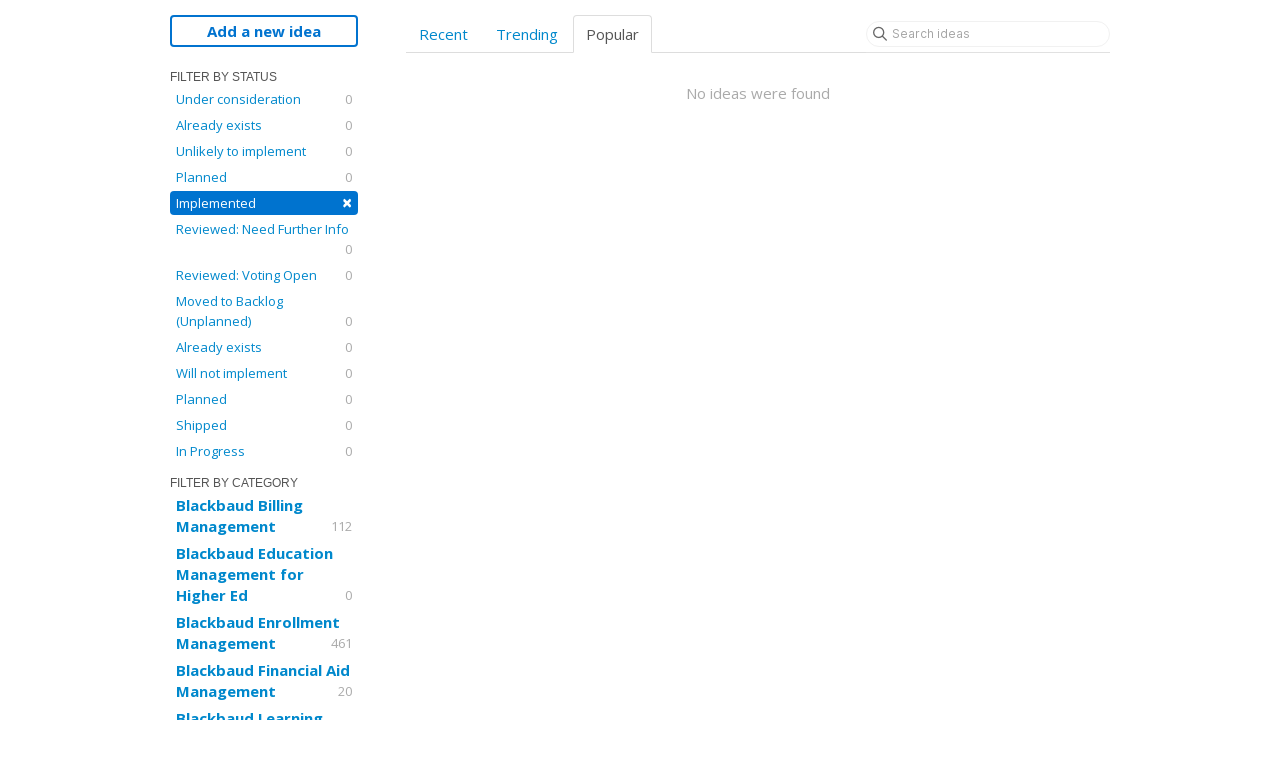

--- FILE ---
content_type: text/html; charset=utf-8
request_url: https://blackbaudk12.ideas.aha.io/?category=6446358329047353768&sort=popular&status=6177722673884304803
body_size: 16998
content:
<!DOCTYPE html>
<html lang="en">
  <head>
    <meta http-equiv="X-UA-Compatible" content="IE=edge" />
    <meta http-equiv="Content-Type" content="text/html charset=UTF-8" />
    <meta name="publishing" content="true">
    <title>Extended Care | Ideas for Blackbaud&#39;s K12 products</title>
<meta name="description" content="Customer Feedback for Blackbaud K-12 Ideas . Add a new product idea or vote on an existing idea using the Blackbaud K-12 Ideas customer feedback form.">

    <script>
//<![CDATA[

      window.ahaLoaded = false;
      window.isIdeaPortal = true;
      window.portalAssets = {"js":["/assets/runtime-v2-569b50f8109588d9cde4ebc4ba0c8f3c.js","/assets/vendor-v2-16d039b5a354d53c1c02493b2a92d909.js","/assets/idea_portals-v2-10596d689201ff5bf5a073575bf0751a.js","/assets/idea_portals-v2-e6ed26f3692f363180c1b5f0fdec4f55.css"]};

//]]>
</script>
      <script>
    window.sentryRelease = window.sentryRelease || "b395a6dbf3";
  </script>



      <link rel="stylesheet" href="https://cdn.aha.io/assets/idea_portals-v2-e6ed26f3692f363180c1b5f0fdec4f55.css" data-turbolinks-track="true" media="all" />
    <script src="https://cdn.aha.io/assets/runtime-v2-569b50f8109588d9cde4ebc4ba0c8f3c.js" data-turbolinks-track="true"></script>
    <script src="https://cdn.aha.io/assets/vendor-v2-16d039b5a354d53c1c02493b2a92d909.js" data-turbolinks-track="true"></script>
      <script src="https://cdn.aha.io/assets/idea_portals-v2-10596d689201ff5bf5a073575bf0751a.js" data-turbolinks-track="true"></script>
    <meta name="csrf-param" content="authenticity_token" />
<meta name="csrf-token" content="17o9ZFGU-lL1fF9b3STL1Fujphu2wjl5yj_nU_9Clil2eelRrMfrTGWHKRQnVdLL9Ln6_KtPc30ExeK45VWAeA" />
    <meta name="viewport" content="width=device-width, initial-scale=1" />
    <meta name="locale" content="en" />
    <meta name="portal-token" content="e50390c3dbbebfc6e696c4f7159be373" />
    <meta name="idea-portal-id" content="6141312711517920588" />


      <link rel="canonical" href="https://blackbaudk12.ideas.aha.io/">
          <link rel="icon" href="https://blackbaudk12.ideas.aha.io/portal-favicon.ico?1443728760&amp;size=original" />

  </head>
  <body class="ideas-portal public">
    
    <style>
  body {
    font-family: 'Open Sans',sans-serif;
}
h3 {
    font-size: 1.1rem;
}
h1, h2, h3, h4 {
font-weight: 400;
    font-family: 'Oswald',sans-serif;
}


div.container {
    /*border-top: #DEDEDE 2px solid;*/
    padding-top: 15px;
}

ul.categories.filters strong {  font-size: 15px; } /* product names */

.user-content ul>li, .comment-text ul>li {
     line-height: 20px;
    margin-bottom: 10px;
} /*make lists show up with more consistent spacing so they're easier to read */

</style>





<div class="container">
  <!-- Alerts in this file are used for the app and portals, they must not use the aha-alert web component -->




  <div class="portal-sidebar" id="portal-sidebar">
      <a class="btn btn-primary btn-outline add-idea-button" href="/ideas/new">Add a new idea</a>
    <button class="btn btn-link btn-navbar" data-show-text="Show menu" data-hide-text="Hide menu" type="button"></button>

    <div id="sidebar-rollup">
      <div class="my-ideas-filters-wrapper">
        
      </div>
        <div class="statuses-filters-wrapper">
          <h4>
            Filter by status
          </h4>
          <ul class="statuses filters">
              <li>
  <a class="filter " data-url-param-toggle-name="status" data-url-param-toggle-value="6177722673878417342" data-url-param-toggle-remove="page" rel="nofollow" href="/?category=6446358329047353768&amp;sort=popular&amp;status=6177722673878417342">
    Under consideration

    <span class="pull-right">
        0
    </span>
    <div class="clearfix"></div>
</a></li>

              <li>
  <a class="filter " data-url-param-toggle-name="status" data-url-param-toggle-value="6177722673883276120" data-url-param-toggle-remove="page" rel="nofollow" href="/?category=6446358329047353768&amp;sort=popular&amp;status=6177722673883276120">
    Already exists

    <span class="pull-right">
        0
    </span>
    <div class="clearfix"></div>
</a></li>

              <li>
  <a class="filter " data-url-param-toggle-name="status" data-url-param-toggle-value="6177722673886455380" data-url-param-toggle-remove="page" rel="nofollow" href="/?category=6446358329047353768&amp;sort=popular&amp;status=6177722673886455380">
    Unlikely to implement

    <span class="pull-right">
        0
    </span>
    <div class="clearfix"></div>
</a></li>

              <li>
  <a class="filter " data-url-param-toggle-name="status" data-url-param-toggle-value="6177722673871866090" data-url-param-toggle-remove="page" rel="nofollow" href="/?category=6446358329047353768&amp;sort=popular&amp;status=6177722673871866090">
    Planned

    <span class="pull-right">
        0
    </span>
    <div class="clearfix"></div>
</a></li>

              <li>
  <a class="filter active" data-url-param-toggle-name="status" data-url-param-toggle-value="6177722673884304803" data-url-param-toggle-remove="page" rel="nofollow" href="/?category=6446358329047353768&amp;sort=popular">
    Implemented

    <span class="pull-right">
        <span class="close">&times;</span>
    </span>
    <div class="clearfix"></div>
</a></li>

              <li>
  <a class="filter " data-url-param-toggle-name="status" data-url-param-toggle-value="6564405934267235815" data-url-param-toggle-remove="page" rel="nofollow" href="/?category=6446358329047353768&amp;sort=popular&amp;status=6564405934267235815">
    Reviewed: Need Further Info

    <span class="pull-right">
        0
    </span>
    <div class="clearfix"></div>
</a></li>

              <li>
  <a class="filter " data-url-param-toggle-name="status" data-url-param-toggle-value="6564406158338323566" data-url-param-toggle-remove="page" rel="nofollow" href="/?category=6446358329047353768&amp;sort=popular&amp;status=6564406158338323566">
    Reviewed: Voting Open

    <span class="pull-right">
        0
    </span>
    <div class="clearfix"></div>
</a></li>

              <li>
  <a class="filter " data-url-param-toggle-name="status" data-url-param-toggle-value="7570101565211333160" data-url-param-toggle-remove="page" rel="nofollow" href="/?category=6446358329047353768&amp;sort=popular&amp;status=7570101565211333160">
    Moved to Backlog (Unplanned)

    <span class="pull-right">
        0
    </span>
    <div class="clearfix"></div>
</a></li>

              <li>
  <a class="filter " data-url-param-toggle-name="status" data-url-param-toggle-value="6564403238973826949" data-url-param-toggle-remove="page" rel="nofollow" href="/?category=6446358329047353768&amp;sort=popular&amp;status=6564403238973826949">
    Already exists

    <span class="pull-right">
        0
    </span>
    <div class="clearfix"></div>
</a></li>

              <li>
  <a class="filter " data-url-param-toggle-name="status" data-url-param-toggle-value="6564403239192784701" data-url-param-toggle-remove="page" rel="nofollow" href="/?category=6446358329047353768&amp;sort=popular&amp;status=6564403239192784701">
    Will not implement

    <span class="pull-right">
        0
    </span>
    <div class="clearfix"></div>
</a></li>

              <li>
  <a class="filter " data-url-param-toggle-name="status" data-url-param-toggle-value="6564403239412093477" data-url-param-toggle-remove="page" rel="nofollow" href="/?category=6446358329047353768&amp;sort=popular&amp;status=6564403239412093477">
    Planned

    <span class="pull-right">
        0
    </span>
    <div class="clearfix"></div>
</a></li>

              <li>
  <a class="filter " data-url-param-toggle-name="status" data-url-param-toggle-value="6564403239610959072" data-url-param-toggle-remove="page" rel="nofollow" href="/?category=6446358329047353768&amp;sort=popular&amp;status=6564403239610959072">
    Shipped

    <span class="pull-right">
        0
    </span>
    <div class="clearfix"></div>
</a></li>

              <li>
  <a class="filter " data-url-param-toggle-name="status" data-url-param-toggle-value="7177477997414605231" data-url-param-toggle-remove="page" rel="nofollow" href="/?category=6446358329047353768&amp;sort=popular&amp;status=7177477997414605231">
    In Progress

    <span class="pull-right">
        0
    </span>
    <div class="clearfix"></div>
</a></li>

          </ul>
        </div>
        <div class="categories-filters-wrapper">
          <h4>
            Filter by category
          </h4>
          <ul class="categories filters">
                    <li id="project-6881683771091234622" class="category-filter-branch" data-filter-type="project" data-project-ref="BBBM">
      <a class="filter" data-url-param-toggle-name="project" data-url-param-toggle-value="BBBM" data-url-param-toggle-remove="category,page" href="/?project=BBBM&amp;sort=popular&amp;status=6177722673884304803">
        <i class="category-collapser category-collapser--empty fa-solid fa-angle-right"></i>
        <strong>
          Blackbaud Billing Management
        </strong>
        <span class="pull-right">
            <span class="close hide">&times;</span>
            <span class="counts">112</span>
          </span>
        <div class="clearfix"></div>
</a>
      <ul class="categories-collapsed">
          <li id="category-6943590643022050444">
  <a class="filter category-filter" data-url-param-toggle-name="category" data-url-param-toggle-value="6943590643022050444" data-url-param-toggle-remove="project,page" href="/?category=6943590643022050444&amp;sort=popular&amp;status=6177722673884304803">
    <i class="category-collapser category-collapser--empty fa-solid fa-angle-right"></i>
    Notifications

    <span class="pull-right">
      <span class="close hide">&times;</span>
      <span class="category-count">4</span>
    </span>
    <div class="clearfix"></div>
</a>
</li>

  <li id="category-6943590450788663632">
  <a class="filter category-filter" data-url-param-toggle-name="category" data-url-param-toggle-value="6943590450788663632" data-url-param-toggle-remove="project,page" href="/?category=6943590450788663632&amp;sort=popular&amp;status=6177722673884304803">
    <i class="category-collapser category-collapser--empty fa-solid fa-angle-right"></i>
    Payer portal

    <span class="pull-right">
      <span class="close hide">&times;</span>
      <span class="category-count">14</span>
    </span>
    <div class="clearfix"></div>
</a>
</li>

  <li id="category-6943590801147026546">
  <a class="filter category-filter" data-url-param-toggle-name="category" data-url-param-toggle-value="6943590801147026546" data-url-param-toggle-remove="project,page" href="/?category=6943590801147026546&amp;sort=popular&amp;status=6177722673884304803">
    <i class="category-collapser category-collapser--empty fa-solid fa-angle-right"></i>
    Payment plans

    <span class="pull-right">
      <span class="close hide">&times;</span>
      <span class="category-count">9</span>
    </span>
    <div class="clearfix"></div>
</a>
</li>

  <li id="category-6943590390066297532">
  <a class="filter category-filter" data-url-param-toggle-name="category" data-url-param-toggle-value="6943590390066297532" data-url-param-toggle-remove="project,page" href="/?category=6943590390066297532&amp;sort=popular&amp;status=6177722673884304803">
    <i class="category-collapser category-collapser--empty fa-solid fa-angle-right"></i>
    Post to GL

    <span class="pull-right">
      <span class="close hide">&times;</span>
      <span class="category-count">12</span>
    </span>
    <div class="clearfix"></div>
</a>
</li>

  <li id="category-6943590787990463521">
  <a class="filter category-filter" data-url-param-toggle-name="category" data-url-param-toggle-value="6943590787990463521" data-url-param-toggle-remove="project,page" href="/?category=6943590787990463521&amp;sort=popular&amp;status=6177722673884304803">
    <i class="category-collapser category-collapser--empty fa-solid fa-angle-right"></i>
    Reporting

    <span class="pull-right">
      <span class="close hide">&times;</span>
      <span class="category-count">17</span>
    </span>
    <div class="clearfix"></div>
</a>
</li>

  <li id="category-6943590718065211232">
  <a class="filter category-filter" data-url-param-toggle-name="category" data-url-param-toggle-value="6943590718065211232" data-url-param-toggle-remove="project,page" href="/?category=6943590718065211232&amp;sort=popular&amp;status=6177722673884304803">
    <i class="category-collapser category-collapser--empty fa-solid fa-angle-right"></i>
    Statement builder

    <span class="pull-right">
      <span class="close hide">&times;</span>
      <span class="category-count">13</span>
    </span>
    <div class="clearfix"></div>
</a>
</li>

  <li id="category-6943590773161116631">
  <a class="filter category-filter" data-url-param-toggle-name="category" data-url-param-toggle-value="6943590773161116631" data-url-param-toggle-remove="project,page" href="/?category=6943590773161116631&amp;sort=popular&amp;status=6177722673884304803">
    <i class="category-collapser category-collapser--empty fa-solid fa-angle-right"></i>
    Student record

    <span class="pull-right">
      <span class="close hide">&times;</span>
      <span class="category-count">32</span>
    </span>
    <div class="clearfix"></div>
</a>
</li>


      </ul>
    </li>
    <li id="project-6754022299239455099" class="category-filter-branch" data-filter-type="project" data-project-ref="BBEM">
      <a class="filter" data-url-param-toggle-name="project" data-url-param-toggle-value="BBEM" data-url-param-toggle-remove="category,page" href="/?project=BBEM&amp;sort=popular&amp;status=6177722673884304803">
        <i class="category-collapser category-collapser--empty fa-solid fa-angle-right"></i>
        <strong>
          Blackbaud Education Management for Higher Ed
        </strong>
        <span class="pull-right">
            <span class="close hide">&times;</span>
            <span class="counts">0</span>
          </span>
        <div class="clearfix"></div>
</a>
      <ul class="categories-collapsed">
          <li id="category-6951082026252165610">
  <a class="filter category-filter" data-url-param-toggle-name="category" data-url-param-toggle-value="6951082026252165610" data-url-param-toggle-remove="project,page" href="/?category=6951082026252165610&amp;sort=popular&amp;status=6177722673884304803">
    <i class="category-collapser category-collapser--empty fa-solid fa-angle-right"></i>
    Academics

    <span class="pull-right">
      <span class="close hide">&times;</span>
      <span class="category-count">0</span>
    </span>
    <div class="clearfix"></div>
</a>
    <ul class="categories-collapsed">
        <li id="category-7289138497018777265">
  <a class="filter category-filter" data-url-param-toggle-name="category" data-url-param-toggle-value="7289138497018777265" data-url-param-toggle-remove="project,page" href="/?category=7289138497018777265&amp;sort=popular&amp;status=6177722673884304803">
    <i class="category-collapser category-collapser--empty fa-solid fa-angle-right"></i>
    Attendance

    <span class="pull-right">
      <span class="close hide">&times;</span>
      <span class="category-count">0</span>
    </span>
    <div class="clearfix"></div>
</a>
</li>

        <li id="category-6951088555677311318">
  <a class="filter category-filter" data-url-param-toggle-name="category" data-url-param-toggle-value="6951088555677311318" data-url-param-toggle-remove="project,page" href="/?category=6951088555677311318&amp;sort=popular&amp;status=6177722673884304803">
    <i class="category-collapser category-collapser--empty fa-solid fa-angle-right"></i>
    Degrees

    <span class="pull-right">
      <span class="close hide">&times;</span>
      <span class="category-count">0</span>
    </span>
    <div class="clearfix"></div>
</a>
</li>

        <li id="category-7289141893138116054">
  <a class="filter category-filter" data-url-param-toggle-name="category" data-url-param-toggle-value="7289141893138116054" data-url-param-toggle-remove="project,page" href="/?category=7289141893138116054&amp;sort=popular&amp;status=6177722673884304803">
    <i class="category-collapser category-collapser--empty fa-solid fa-angle-right"></i>
    Grading

    <span class="pull-right">
      <span class="close hide">&times;</span>
      <span class="category-count">0</span>
    </span>
    <div class="clearfix"></div>
</a>
</li>

        <li id="category-7289141859357075101">
  <a class="filter category-filter" data-url-param-toggle-name="category" data-url-param-toggle-value="7289141859357075101" data-url-param-toggle-remove="project,page" href="/?category=7289141859357075101&amp;sort=popular&amp;status=6177722673884304803">
    <i class="category-collapser category-collapser--empty fa-solid fa-angle-right"></i>
    Medical

    <span class="pull-right">
      <span class="close hide">&times;</span>
      <span class="category-count">0</span>
    </span>
    <div class="clearfix"></div>
</a>
</li>

        <li id="category-7289140939922151846">
  <a class="filter category-filter" data-url-param-toggle-name="category" data-url-param-toggle-value="7289140939922151846" data-url-param-toggle-remove="project,page" href="/?category=7289140939922151846&amp;sort=popular&amp;status=6177722673884304803">
    <i class="category-collapser category-collapser--empty fa-solid fa-angle-right"></i>
    Official Notes

    <span class="pull-right">
      <span class="close hide">&times;</span>
      <span class="category-count">0</span>
    </span>
    <div class="clearfix"></div>
</a>
</li>

        <li id="category-6951088498061941230">
  <a class="filter category-filter" data-url-param-toggle-name="category" data-url-param-toggle-value="6951088498061941230" data-url-param-toggle-remove="project,page" href="/?category=6951088498061941230&amp;sort=popular&amp;status=6177722673884304803">
    <i class="category-collapser category-collapser--empty fa-solid fa-angle-right"></i>
    Scheduling

    <span class="pull-right">
      <span class="close hide">&times;</span>
      <span class="category-count">0</span>
    </span>
    <div class="clearfix"></div>
</a>
</li>

        <li id="category-6951082352527666414">
  <a class="filter category-filter" data-url-param-toggle-name="category" data-url-param-toggle-value="6951082352527666414" data-url-param-toggle-remove="project,page" href="/?category=6951082352527666414&amp;sort=popular&amp;status=6177722673884304803">
    <i class="category-collapser category-collapser--empty fa-solid fa-angle-right"></i>
    Transcripts

    <span class="pull-right">
      <span class="close hide">&times;</span>
      <span class="category-count">0</span>
    </span>
    <div class="clearfix"></div>
</a>
</li>

    </ul>
</li>

  <li id="category-6944030996792416129">
  <a class="filter category-filter" data-url-param-toggle-name="category" data-url-param-toggle-value="6944030996792416129" data-url-param-toggle-remove="project,page" href="/?category=6944030996792416129&amp;sort=popular&amp;status=6177722673884304803">
    <i class="category-collapser category-collapser--empty fa-solid fa-angle-right"></i>
    Billing Management

    <span class="pull-right">
      <span class="close hide">&times;</span>
      <span class="category-count">0</span>
    </span>
    <div class="clearfix"></div>
</a>
    <ul class="categories-collapsed">
        <li id="category-6944031565205506646">
  <a class="filter category-filter" data-url-param-toggle-name="category" data-url-param-toggle-value="6944031565205506646" data-url-param-toggle-remove="project,page" href="/?category=6944031565205506646&amp;sort=popular&amp;status=6177722673884304803">
    <i class="category-collapser category-collapser--empty fa-solid fa-angle-right"></i>
    Actions

    <span class="pull-right">
      <span class="close hide">&times;</span>
      <span class="category-count">0</span>
    </span>
    <div class="clearfix"></div>
</a>
</li>

        <li id="category-6944031515729785182">
  <a class="filter category-filter" data-url-param-toggle-name="category" data-url-param-toggle-value="6944031515729785182" data-url-param-toggle-remove="project,page" href="/?category=6944031515729785182&amp;sort=popular&amp;status=6177722673884304803">
    <i class="category-collapser category-collapser--empty fa-solid fa-angle-right"></i>
    Billing years

    <span class="pull-right">
      <span class="close hide">&times;</span>
      <span class="category-count">0</span>
    </span>
    <div class="clearfix"></div>
</a>
</li>

        <li id="category-6944031268998698774">
  <a class="filter category-filter" data-url-param-toggle-name="category" data-url-param-toggle-value="6944031268998698774" data-url-param-toggle-remove="project,page" href="/?category=6944031268998698774&amp;sort=popular&amp;status=6177722673884304803">
    <i class="category-collapser category-collapser--empty fa-solid fa-angle-right"></i>
    Financial aid

    <span class="pull-right">
      <span class="close hide">&times;</span>
      <span class="category-count">0</span>
    </span>
    <div class="clearfix"></div>
</a>
</li>

        <li id="category-6944031171337100444">
  <a class="filter category-filter" data-url-param-toggle-name="category" data-url-param-toggle-value="6944031171337100444" data-url-param-toggle-remove="project,page" href="/?category=6944031171337100444&amp;sort=popular&amp;status=6177722673884304803">
    <i class="category-collapser category-collapser--empty fa-solid fa-angle-right"></i>
    Payer portal

    <span class="pull-right">
      <span class="close hide">&times;</span>
      <span class="category-count">0</span>
    </span>
    <div class="clearfix"></div>
</a>
</li>

        <li id="category-6944031478161952033">
  <a class="filter category-filter" data-url-param-toggle-name="category" data-url-param-toggle-value="6944031478161952033" data-url-param-toggle-remove="project,page" href="/?category=6944031478161952033&amp;sort=popular&amp;status=6177722673884304803">
    <i class="category-collapser category-collapser--empty fa-solid fa-angle-right"></i>
    Payment plans

    <span class="pull-right">
      <span class="close hide">&times;</span>
      <span class="category-count">0</span>
    </span>
    <div class="clearfix"></div>
</a>
</li>

        <li id="category-6944031230862122684">
  <a class="filter category-filter" data-url-param-toggle-name="category" data-url-param-toggle-value="6944031230862122684" data-url-param-toggle-remove="project,page" href="/?category=6944031230862122684&amp;sort=popular&amp;status=6177722673884304803">
    <i class="category-collapser category-collapser--empty fa-solid fa-angle-right"></i>
    Reporting

    <span class="pull-right">
      <span class="close hide">&times;</span>
      <span class="category-count">0</span>
    </span>
    <div class="clearfix"></div>
</a>
</li>

        <li id="category-6944031132760730460">
  <a class="filter category-filter" data-url-param-toggle-name="category" data-url-param-toggle-value="6944031132760730460" data-url-param-toggle-remove="project,page" href="/?category=6944031132760730460&amp;sort=popular&amp;status=6177722673884304803">
    <i class="category-collapser category-collapser--empty fa-solid fa-angle-right"></i>
    Statements

    <span class="pull-right">
      <span class="close hide">&times;</span>
      <span class="category-count">0</span>
    </span>
    <div class="clearfix"></div>
</a>
</li>

        <li id="category-6944031091285674481">
  <a class="filter category-filter" data-url-param-toggle-name="category" data-url-param-toggle-value="6944031091285674481" data-url-param-toggle-remove="project,page" href="/?category=6944031091285674481&amp;sort=popular&amp;status=6177722673884304803">
    <i class="category-collapser category-collapser--empty fa-solid fa-angle-right"></i>
    Student billing profile

    <span class="pull-right">
      <span class="close hide">&times;</span>
      <span class="category-count">0</span>
    </span>
    <div class="clearfix"></div>
</a>
</li>

        <li id="category-6944031625727905714">
  <a class="filter category-filter" data-url-param-toggle-name="category" data-url-param-toggle-value="6944031625727905714" data-url-param-toggle-remove="project,page" href="/?category=6944031625727905714&amp;sort=popular&amp;status=6177722673884304803">
    <i class="category-collapser category-collapser--empty fa-solid fa-angle-right"></i>
    Transactions

    <span class="pull-right">
      <span class="close hide">&times;</span>
      <span class="category-count">0</span>
    </span>
    <div class="clearfix"></div>
</a>
</li>

    </ul>
</li>

  <li id="category-7163722711690573179">
  <a class="filter category-filter" data-url-param-toggle-name="category" data-url-param-toggle-value="7163722711690573179" data-url-param-toggle-remove="project,page" href="/?category=7163722711690573179&amp;sort=popular&amp;status=6177722673884304803">
    <i class="category-collapser category-collapser--empty fa-solid fa-angle-right"></i>
    Core

    <span class="pull-right">
      <span class="close hide">&times;</span>
      <span class="category-count">0</span>
    </span>
    <div class="clearfix"></div>
</a>
</li>

  <li id="category-7163721976924690485">
  <a class="filter category-filter" data-url-param-toggle-name="category" data-url-param-toggle-value="7163721976924690485" data-url-param-toggle-remove="project,page" href="/?category=7163721976924690485&amp;sort=popular&amp;status=6177722673884304803">
    <i class="category-collapser category-collapser--empty fa-solid fa-angle-right"></i>
    Enrollment Management

    <span class="pull-right">
      <span class="close hide">&times;</span>
      <span class="category-count">0</span>
    </span>
    <div class="clearfix"></div>
</a>
</li>

  <li id="category-7163723006206319364">
  <a class="filter category-filter" data-url-param-toggle-name="category" data-url-param-toggle-value="7163723006206319364" data-url-param-toggle-remove="project,page" href="/?category=7163723006206319364&amp;sort=popular&amp;status=6177722673884304803">
    <i class="category-collapser category-collapser--empty fa-solid fa-angle-right"></i>
    Learning Management

    <span class="pull-right">
      <span class="close hide">&times;</span>
      <span class="category-count">0</span>
    </span>
    <div class="clearfix"></div>
</a>
</li>

  <li id="category-7163745768109991286">
  <a class="filter category-filter" data-url-param-toggle-name="category" data-url-param-toggle-value="7163745768109991286" data-url-param-toggle-remove="project,page" href="/?category=7163745768109991286&amp;sort=popular&amp;status=6177722673884304803">
    <i class="category-collapser category-collapser--empty fa-solid fa-angle-right"></i>
    School Forms

    <span class="pull-right">
      <span class="close hide">&times;</span>
      <span class="category-count">0</span>
    </span>
    <div class="clearfix"></div>
</a>
</li>


      </ul>
    </li>
    <li id="project-6124977305903396573" class="category-filter-branch" data-filter-type="project" data-project-ref="K12OB">
      <a class="filter" data-url-param-toggle-name="project" data-url-param-toggle-value="K12OB" data-url-param-toggle-remove="category,page" href="/?project=K12OB&amp;sort=popular&amp;status=6177722673884304803">
        <i class="category-collapser category-collapser--empty fa-solid fa-angle-right"></i>
        <strong>
          Blackbaud Enrollment Management
        </strong>
        <span class="pull-right">
            <span class="close hide">&times;</span>
            <span class="counts">461</span>
          </span>
        <div class="clearfix"></div>
</a>
      <ul class="categories-collapsed">
          <li id="category-6179501490424935587">
  <a class="filter category-filter" data-url-param-toggle-name="category" data-url-param-toggle-value="6179501490424935587" data-url-param-toggle-remove="project,page" href="/?category=6179501490424935587&amp;sort=popular&amp;status=6177722673884304803">
    <i class="category-collapser category-collapser--empty fa-solid fa-angle-right"></i>
    Application

    <span class="pull-right">
      <span class="close hide">&times;</span>
      <span class="category-count">71</span>
    </span>
    <div class="clearfix"></div>
</a>
</li>

  <li id="category-6181425906404669878">
  <a class="filter category-filter" data-url-param-toggle-name="category" data-url-param-toggle-value="6181425906404669878" data-url-param-toggle-remove="project,page" href="/?category=6181425906404669878&amp;sort=popular&amp;status=6177722673884304803">
    <i class="category-collapser category-collapser--empty fa-solid fa-angle-right"></i>
    Candidates

    <span class="pull-right">
      <span class="close hide">&times;</span>
      <span class="category-count">81</span>
    </span>
    <div class="clearfix"></div>
</a>
</li>

  <li id="category-6186929666475200291">
  <a class="filter category-filter" data-url-param-toggle-name="category" data-url-param-toggle-value="6186929666475200291" data-url-param-toggle-remove="project,page" href="/?category=6186929666475200291&amp;sort=popular&amp;status=6177722673884304803">
    <i class="category-collapser category-collapser--empty fa-solid fa-angle-right"></i>
    Checklist

    <span class="pull-right">
      <span class="close hide">&times;</span>
      <span class="category-count">46</span>
    </span>
    <div class="clearfix"></div>
</a>
</li>

  <li id="category-7366757087071887378">
  <a class="filter category-filter" data-url-param-toggle-name="category" data-url-param-toggle-value="7366757087071887378" data-url-param-toggle-remove="project,page" href="/?category=7366757087071887378&amp;sort=popular&amp;status=6177722673884304803">
    <i class="category-collapser category-collapser--empty fa-solid fa-angle-right"></i>
    Committee Review

    <span class="pull-right">
      <span class="close hide">&times;</span>
      <span class="category-count">3</span>
    </span>
    <div class="clearfix"></div>
</a>
</li>

  <li id="category-6187748144012593175">
  <a class="filter category-filter" data-url-param-toggle-name="category" data-url-param-toggle-value="6187748144012593175" data-url-param-toggle-remove="project,page" href="/?category=6187748144012593175&amp;sort=popular&amp;status=6177722673884304803">
    <i class="category-collapser category-collapser--empty fa-solid fa-angle-right"></i>
    Communication
      <i class="fa-regular fa-circle-question" data-popover="true" data-content-ref="true"><script type="text/template">
        <p>Communication and Mail Merge</p>
</script></i>
    <span class="pull-right">
      <span class="close hide">&times;</span>
      <span class="category-count">14</span>
    </span>
    <div class="clearfix"></div>
</a>
</li>

  <li id="category-6179598788926640947">
  <a class="filter category-filter" data-url-param-toggle-name="category" data-url-param-toggle-value="6179598788926640947" data-url-param-toggle-remove="project,page" href="/?category=6179598788926640947&amp;sort=popular&amp;status=6177722673884304803">
    <i class="category-collapser category-collapser--empty fa-solid fa-angle-right"></i>
    Contracts

    <span class="pull-right">
      <span class="close hide">&times;</span>
      <span class="category-count">91</span>
    </span>
    <div class="clearfix"></div>
</a>
</li>

  <li id="category-6187332128720524303">
  <a class="filter category-filter" data-url-param-toggle-name="category" data-url-param-toggle-value="6187332128720524303" data-url-param-toggle-remove="project,page" href="/?category=6187332128720524303&amp;sort=popular&amp;status=6177722673884304803">
    <i class="category-collapser category-collapser--empty fa-solid fa-angle-right"></i>
    Dashboard / KPI&#39;s

    <span class="pull-right">
      <span class="close hide">&times;</span>
      <span class="category-count">10</span>
    </span>
    <div class="clearfix"></div>
</a>
</li>

  <li id="category-7330379829336517478">
  <a class="filter category-filter" data-url-param-toggle-name="category" data-url-param-toggle-value="7330379829336517478" data-url-param-toggle-remove="project,page" href="/?category=7330379829336517478&amp;sort=popular&amp;status=6177722673884304803">
    <i class="category-collapser category-collapser--empty fa-solid fa-angle-right"></i>
    Events

    <span class="pull-right">
      <span class="close hide">&times;</span>
      <span class="category-count">11</span>
    </span>
    <div class="clearfix"></div>
</a>
</li>

  <li id="category-6179501520531761639">
  <a class="filter category-filter" data-url-param-toggle-name="category" data-url-param-toggle-value="6179501520531761639" data-url-param-toggle-remove="project,page" href="/?category=6179501520531761639&amp;sort=popular&amp;status=6177722673884304803">
    <i class="category-collapser category-collapser--empty fa-solid fa-angle-right"></i>
    Inquiry

    <span class="pull-right">
      <span class="close hide">&times;</span>
      <span class="category-count">18</span>
    </span>
    <div class="clearfix"></div>
</a>
</li>

  <li id="category-7568597459788903410">
  <a class="filter category-filter" data-url-param-toggle-name="category" data-url-param-toggle-value="7568597459788903410" data-url-param-toggle-remove="project,page" href="/?category=7568597459788903410&amp;sort=popular&amp;status=6177722673884304803">
    <i class="category-collapser category-collapser--empty fa-solid fa-angle-right"></i>
    School Forms

    <span class="pull-right">
      <span class="close hide">&times;</span>
      <span class="category-count">2</span>
    </span>
    <div class="clearfix"></div>
</a>
</li>

  <li id="category-6186929638749414140">
  <a class="filter category-filter" data-url-param-toggle-name="category" data-url-param-toggle-value="6186929638749414140" data-url-param-toggle-remove="project,page" href="/?category=6186929638749414140&amp;sort=popular&amp;status=6177722673884304803">
    <i class="category-collapser category-collapser--empty fa-solid fa-angle-right"></i>
    Lists &amp; Reports (oB)

    <span class="pull-right">
      <span class="close hide">&times;</span>
      <span class="category-count">60</span>
    </span>
    <div class="clearfix"></div>
</a>
</li>

  <li id="category-6187332173630421803">
  <a class="filter category-filter" data-url-param-toggle-name="category" data-url-param-toggle-value="6187332173630421803" data-url-param-toggle-remove="project,page" href="/?category=6187332173630421803&amp;sort=popular&amp;status=6177722673884304803">
    <i class="category-collapser category-collapser--empty fa-solid fa-angle-right"></i>
    Notifications

    <span class="pull-right">
      <span class="close hide">&times;</span>
      <span class="category-count">8</span>
    </span>
    <div class="clearfix"></div>
</a>
</li>

  <li id="category-6181493908562302725">
  <a class="filter category-filter" data-url-param-toggle-name="category" data-url-param-toggle-value="6181493908562302725" data-url-param-toggle-remove="project,page" href="/?category=6181493908562302725&amp;sort=popular&amp;status=6177722673884304803">
    <i class="category-collapser category-collapser--empty fa-solid fa-angle-right"></i>
    Official Notes

    <span class="pull-right">
      <span class="close hide">&times;</span>
      <span class="category-count">14</span>
    </span>
    <div class="clearfix"></div>
</a>
</li>

  <li id="category-7447281165994473475">
  <a class="filter category-filter" data-url-param-toggle-name="category" data-url-param-toggle-value="7447281165994473475" data-url-param-toggle-remove="project,page" href="/?category=7447281165994473475&amp;sort=popular&amp;status=6177722673884304803">
    <i class="category-collapser category-collapser--empty fa-solid fa-angle-right"></i>
    Student Checklists

    <span class="pull-right">
      <span class="close hide">&times;</span>
      <span class="category-count">6</span>
    </span>
    <div class="clearfix"></div>
</a>
</li>

  <li id="category-7366757233681778573">
  <a class="filter category-filter" data-url-param-toggle-name="category" data-url-param-toggle-value="7366757233681778573" data-url-param-toggle-remove="project,page" href="/?category=7366757233681778573&amp;sort=popular&amp;status=6177722673884304803">
    <i class="category-collapser category-collapser--empty fa-solid fa-angle-right"></i>
    Visits, Interview &amp; Calendar

    <span class="pull-right">
      <span class="close hide">&times;</span>
      <span class="category-count">5</span>
    </span>
    <div class="clearfix"></div>
</a>
</li>


      </ul>
    </li>
    <li id="project-6283151747509547342" class="category-filter-branch" data-filter-type="project" data-project-ref="SA17">
      <a class="filter" data-url-param-toggle-name="project" data-url-param-toggle-value="SA17" data-url-param-toggle-remove="category,page" href="/?project=SA17&amp;sort=popular&amp;status=6177722673884304803">
        <i class="category-collapser category-collapser--empty fa-solid fa-angle-right"></i>
        <strong>
          Blackbaud Financial Aid Management
        </strong>
        <span class="pull-right">
            <span class="close hide">&times;</span>
            <span class="counts">20</span>
          </span>
        <div class="clearfix"></div>
</a>
      <ul class="categories-collapsed">
          <li id="category-7104264509048158912">
  <a class="filter category-filter" data-url-param-toggle-name="category" data-url-param-toggle-value="7104264509048158912" data-url-param-toggle-remove="project,page" href="/?category=7104264509048158912&amp;sort=popular&amp;status=6177722673884304803">
    <i class="category-collapser category-collapser--empty fa-solid fa-angle-right"></i>
    Document Collection and Review

    <span class="pull-right">
      <span class="close hide">&times;</span>
      <span class="category-count">2</span>
    </span>
    <div class="clearfix"></div>
</a>
</li>

  <li id="category-7104264468704201452">
  <a class="filter category-filter" data-url-param-toggle-name="category" data-url-param-toggle-value="7104264468704201452" data-url-param-toggle-remove="project,page" href="/?category=7104264468704201452&amp;sort=popular&amp;status=6177722673884304803">
    <i class="category-collapser category-collapser--empty fa-solid fa-angle-right"></i>
    Integrations

    <span class="pull-right">
      <span class="close hide">&times;</span>
      <span class="category-count">1</span>
    </span>
    <div class="clearfix"></div>
</a>
</li>

  <li id="category-7104264442406410695">
  <a class="filter category-filter" data-url-param-toggle-name="category" data-url-param-toggle-value="7104264442406410695" data-url-param-toggle-remove="project,page" href="/?category=7104264442406410695&amp;sort=popular&amp;status=6177722673884304803">
    <i class="category-collapser category-collapser--empty fa-solid fa-angle-right"></i>
    Manage Families

    <span class="pull-right">
      <span class="close hide">&times;</span>
      <span class="category-count">1</span>
    </span>
    <div class="clearfix"></div>
</a>
</li>

  <li id="category-6446359032161092777">
  <a class="filter category-filter" data-url-param-toggle-name="category" data-url-param-toggle-value="6446359032161092777" data-url-param-toggle-remove="project,page" href="/?category=6446359032161092777&amp;sort=popular&amp;status=6177722673884304803">
    <i class="category-collapser category-collapser--empty fa-solid fa-angle-right"></i>
    Parent Application

    <span class="pull-right">
      <span class="close hide">&times;</span>
      <span class="category-count">9</span>
    </span>
    <div class="clearfix"></div>
</a>
</li>

  <li id="category-6446358975721793274">
  <a class="filter category-filter" data-url-param-toggle-name="category" data-url-param-toggle-value="6446358975721793274" data-url-param-toggle-remove="project,page" href="/?category=6446358975721793274&amp;sort=popular&amp;status=6177722673884304803">
    <i class="category-collapser category-collapser--empty fa-solid fa-angle-right"></i>
    Reports

    <span class="pull-right">
      <span class="close hide">&times;</span>
      <span class="category-count">0</span>
    </span>
    <div class="clearfix"></div>
</a>
</li>

  <li id="category-7104264398108075990">
  <a class="filter category-filter" data-url-param-toggle-name="category" data-url-param-toggle-value="7104264398108075990" data-url-param-toggle-remove="project,page" href="/?category=7104264398108075990&amp;sort=popular&amp;status=6177722673884304803">
    <i class="category-collapser category-collapser--empty fa-solid fa-angle-right"></i>
    Settings

    <span class="pull-right">
      <span class="close hide">&times;</span>
      <span class="category-count">3</span>
    </span>
    <div class="clearfix"></div>
</a>
</li>


      </ul>
    </li>
    <li id="project-6124270264101842492" class="category-filter-branch" data-filter-type="project" data-project-ref="K12OC">
      <a class="filter" data-url-param-toggle-name="project" data-url-param-toggle-value="K12OC" data-url-param-toggle-remove="category,page" href="/?project=K12OC&amp;sort=popular&amp;status=6177722673884304803">
        <i class="category-collapser category-collapser--empty fa-solid fa-angle-right"></i>
        <strong>
          Blackbaud Learning Management
        </strong>
        <span class="pull-right">
            <span class="close hide">&times;</span>
            <span class="counts">386</span>
          </span>
        <div class="clearfix"></div>
</a>
      <ul class="categories-collapsed">
          <li id="category-6186929095189057585">
  <a class="filter category-filter" data-url-param-toggle-name="category" data-url-param-toggle-value="6186929095189057585" data-url-param-toggle-remove="project,page" href="/?category=6186929095189057585&amp;sort=popular&amp;status=6177722673884304803">
    <i class="category-collapser category-collapser--empty fa-solid fa-angle-right"></i>
    Academics (General)

    <span class="pull-right">
      <span class="close hide">&times;</span>
      <span class="category-count">36</span>
    </span>
    <div class="clearfix"></div>
</a>
</li>

  <li id="category-6187332685002213776">
  <a class="filter category-filter" data-url-param-toggle-name="category" data-url-param-toggle-value="6187332685002213776" data-url-param-toggle-remove="project,page" href="/?category=6187332685002213776&amp;sort=popular&amp;status=6177722673884304803">
    <i class="category-collapser category-collapser--empty fa-solid fa-angle-right"></i>
    Activities

    <span class="pull-right">
      <span class="close hide">&times;</span>
      <span class="category-count">0</span>
    </span>
    <div class="clearfix"></div>
</a>
</li>

  <li id="category-6186929166286689042">
  <a class="filter category-filter" data-url-param-toggle-name="category" data-url-param-toggle-value="6186929166286689042" data-url-param-toggle-remove="project,page" href="/?category=6186929166286689042&amp;sort=popular&amp;status=6177722673884304803">
    <i class="category-collapser category-collapser--empty fa-solid fa-angle-right"></i>
    Assessments

    <span class="pull-right">
      <span class="close hide">&times;</span>
      <span class="category-count">52</span>
    </span>
    <div class="clearfix"></div>
</a>
</li>

  <li id="category-6187747093189113110">
  <a class="filter category-filter" data-url-param-toggle-name="category" data-url-param-toggle-value="6187747093189113110" data-url-param-toggle-remove="project,page" href="/?category=6187747093189113110&amp;sort=popular&amp;status=6177722673884304803">
    <i class="category-collapser category-collapser--empty fa-solid fa-angle-right"></i>
    Assignments

    <span class="pull-right">
      <span class="close hide">&times;</span>
      <span class="category-count">137</span>
    </span>
    <div class="clearfix"></div>
</a>
</li>

  <li id="category-6179685954969134354">
  <a class="filter category-filter" data-url-param-toggle-name="category" data-url-param-toggle-value="6179685954969134354" data-url-param-toggle-remove="project,page" href="/?category=6179685954969134354&amp;sort=popular&amp;status=6177722673884304803">
    <i class="category-collapser category-collapser--empty fa-solid fa-angle-right"></i>
    Athletics

    <span class="pull-right">
      <span class="close hide">&times;</span>
      <span class="category-count">21</span>
    </span>
    <div class="clearfix"></div>
</a>
</li>

  <li id="category-6179623536216028017">
  <a class="filter category-filter" data-url-param-toggle-name="category" data-url-param-toggle-value="6179623536216028017" data-url-param-toggle-remove="project,page" href="/?category=6179623536216028017&amp;sort=popular&amp;status=6177722673884304803">
    <i class="category-collapser category-collapser--empty fa-solid fa-angle-right"></i>
    Class Pages

    <span class="pull-right">
      <span class="close hide">&times;</span>
      <span class="category-count">18</span>
    </span>
    <div class="clearfix"></div>
</a>
</li>

  <li id="category-6180026086372996486">
  <a class="filter category-filter" data-url-param-toggle-name="category" data-url-param-toggle-value="6180026086372996486" data-url-param-toggle-remove="project,page" href="/?category=6180026086372996486&amp;sort=popular&amp;status=6177722673884304803">
    <i class="category-collapser category-collapser--empty fa-solid fa-angle-right"></i>
    Community
      <i class="fa-regular fa-circle-question" data-popover="true" data-content-ref="true"><script type="text/template">
        <p>Community Groups</p>
</script></i>
    <span class="pull-right">
      <span class="close hide">&times;</span>
      <span class="category-count">0</span>
    </span>
    <div class="clearfix"></div>
</a>
</li>

  <li id="category-6187747174785695255">
  <a class="filter category-filter" data-url-param-toggle-name="category" data-url-param-toggle-value="6187747174785695255" data-url-param-toggle-remove="project,page" href="/?category=6187747174785695255&amp;sort=popular&amp;status=6177722673884304803">
    <i class="category-collapser category-collapser--empty fa-solid fa-angle-right"></i>
    Dorms

    <span class="pull-right">
      <span class="close hide">&times;</span>
      <span class="category-count">1</span>
    </span>
    <div class="clearfix"></div>
</a>
</li>

  <li id="category-6182204105741106263">
  <a class="filter category-filter" data-url-param-toggle-name="category" data-url-param-toggle-value="6182204105741106263" data-url-param-toggle-remove="project,page" href="/?category=6182204105741106263&amp;sort=popular&amp;status=6177722673884304803">
    <i class="category-collapser category-collapser--empty fa-solid fa-angle-right"></i>
    Grade Book

    <span class="pull-right">
      <span class="close hide">&times;</span>
      <span class="category-count">81</span>
    </span>
    <div class="clearfix"></div>
</a>
</li>

  <li id="category-6187747134691762976">
  <a class="filter category-filter" data-url-param-toggle-name="category" data-url-param-toggle-value="6187747134691762976" data-url-param-toggle-remove="project,page" href="/?category=6187747134691762976&amp;sort=popular&amp;status=6177722673884304803">
    <i class="category-collapser category-collapser--empty fa-solid fa-angle-right"></i>
    iPad Attach

    <span class="pull-right">
      <span class="close hide">&times;</span>
      <span class="category-count">1</span>
    </span>
    <div class="clearfix"></div>
</a>
</li>

  <li id="category-6187332762032842523">
  <a class="filter category-filter" data-url-param-toggle-name="category" data-url-param-toggle-value="6187332762032842523" data-url-param-toggle-remove="project,page" href="/?category=6187332762032842523&amp;sort=popular&amp;status=6177722673884304803">
    <i class="category-collapser category-collapser--empty fa-solid fa-angle-right"></i>
    Lists &amp; Reports (oC)
      <i class="fa-regular fa-circle-question" data-popover="true" data-content-ref="true"><script type="text/template">
        <p>Lists &amp; Reports specific to onCampus</p>
</script></i>
    <span class="pull-right">
      <span class="close hide">&times;</span>
      <span class="category-count">3</span>
    </span>
    <div class="clearfix"></div>
</a>
</li>

  <li id="category-6180317259648346283">
  <a class="filter category-filter" data-url-param-toggle-name="category" data-url-param-toggle-value="6180317259648346283" data-url-param-toggle-remove="project,page" href="/?category=6180317259648346283&amp;sort=popular&amp;status=6177722673884304803">
    <i class="category-collapser category-collapser--empty fa-solid fa-angle-right"></i>
    News

    <span class="pull-right">
      <span class="close hide">&times;</span>
      <span class="category-count">0</span>
    </span>
    <div class="clearfix"></div>
</a>
</li>


      </ul>
    </li>
    <li id="project-6124975897202649271" class="category-filter-branch" data-filter-type="project" data-project-ref="K12OM">
      <a class="filter" data-url-param-toggle-name="project" data-url-param-toggle-value="K12OM" data-url-param-toggle-remove="category,page" href="/?project=K12OM&amp;sort=popular&amp;status=6177722673884304803">
        <i class="category-collapser category-collapser--empty fa-solid fa-angle-right"></i>
        <strong>
          Blackbaud School Website
        </strong>
        <span class="pull-right">
            <span class="close hide">&times;</span>
            <span class="counts">46</span>
          </span>
        <div class="clearfix"></div>
</a>
      <ul class="categories-collapsed">
          <li id="category-6179508373332510161">
  <a class="filter category-filter" data-url-param-toggle-name="category" data-url-param-toggle-value="6179508373332510161" data-url-param-toggle-remove="project,page" href="/?category=6179508373332510161&amp;sort=popular&amp;status=6177722673884304803">
    <i class="category-collapser category-collapser--empty fa-solid fa-angle-right"></i>
    Content Types

    <span class="pull-right">
      <span class="close hide">&times;</span>
      <span class="category-count">16</span>
    </span>
    <div class="clearfix"></div>
</a>
</li>

  <li id="category-6187333260257892385">
  <a class="filter category-filter" data-url-param-toggle-name="category" data-url-param-toggle-value="6187333260257892385" data-url-param-toggle-remove="project,page" href="/?category=6187333260257892385&amp;sort=popular&amp;status=6177722673884304803">
    <i class="category-collapser category-collapser--empty fa-solid fa-angle-right"></i>
    Events &amp; Registration

    <span class="pull-right">
      <span class="close hide">&times;</span>
      <span class="category-count">6</span>
    </span>
    <div class="clearfix"></div>
</a>
</li>

  <li id="category-6187744686093016073">
  <a class="filter category-filter" data-url-param-toggle-name="category" data-url-param-toggle-value="6187744686093016073" data-url-param-toggle-remove="project,page" href="/?category=6187744686093016073&amp;sort=popular&amp;status=6177722673884304803">
    <i class="category-collapser category-collapser--empty fa-solid fa-angle-right"></i>
    Gallery / Media

    <span class="pull-right">
      <span class="close hide">&times;</span>
      <span class="category-count">0</span>
    </span>
    <div class="clearfix"></div>
</a>
</li>

  <li id="category-6179693144797835281">
  <a class="filter category-filter" data-url-param-toggle-name="category" data-url-param-toggle-value="6179693144797835281" data-url-param-toggle-remove="project,page" href="/?category=6179693144797835281&amp;sort=popular&amp;status=6177722673884304803">
    <i class="category-collapser category-collapser--empty fa-solid fa-angle-right"></i>
    Giving

    <span class="pull-right">
      <span class="close hide">&times;</span>
      <span class="category-count">1</span>
    </span>
    <div class="clearfix"></div>
</a>
</li>

  <li id="category-6187744748133517156">
  <a class="filter category-filter" data-url-param-toggle-name="category" data-url-param-toggle-value="6187744748133517156" data-url-param-toggle-remove="project,page" href="/?category=6187744748133517156&amp;sort=popular&amp;status=6177722673884304803">
    <i class="category-collapser category-collapser--empty fa-solid fa-angle-right"></i>
    Lists &amp; Reports (oM)
      <i class="fa-regular fa-circle-question" data-popover="true" data-content-ref="true"><script type="text/template">
        <p>Lists &amp; Reports specific to onMessage</p>
</script></i>
    <span class="pull-right">
      <span class="close hide">&times;</span>
      <span class="category-count">0</span>
    </span>
    <div class="clearfix"></div>
</a>
</li>

  <li id="category-6179259759626999744">
  <a class="filter category-filter" data-url-param-toggle-name="category" data-url-param-toggle-value="6179259759626999744" data-url-param-toggle-remove="project,page" href="/?category=6179259759626999744&amp;sort=popular&amp;status=6177722673884304803">
    <i class="category-collapser category-collapser--empty fa-solid fa-angle-right"></i>
    Page Building &amp; Styles

    <span class="pull-right">
      <span class="close hide">&times;</span>
      <span class="category-count">12</span>
    </span>
    <div class="clearfix"></div>
</a>
</li>

  <li id="category-6179599684337454342">
  <a class="filter category-filter" data-url-param-toggle-name="category" data-url-param-toggle-value="6179599684337454342" data-url-param-toggle-remove="project,page" href="/?category=6179599684337454342&amp;sort=popular&amp;status=6177722673884304803">
    <i class="category-collapser category-collapser--empty fa-solid fa-angle-right"></i>
    Pushpage

    <span class="pull-right">
      <span class="close hide">&times;</span>
      <span class="category-count">1</span>
    </span>
    <div class="clearfix"></div>
</a>
</li>

  <li id="category-6187032676917627807">
  <a class="filter category-filter" data-url-param-toggle-name="category" data-url-param-toggle-value="6187032676917627807" data-url-param-toggle-remove="project,page" href="/?category=6187032676917627807&amp;sort=popular&amp;status=6177722673884304803">
    <i class="category-collapser category-collapser--empty fa-solid fa-angle-right"></i>
    SEO

    <span class="pull-right">
      <span class="close hide">&times;</span>
      <span class="category-count">1</span>
    </span>
    <div class="clearfix"></div>
</a>
</li>

  <li id="category-6180043101534174295">
  <a class="filter category-filter" data-url-param-toggle-name="category" data-url-param-toggle-value="6180043101534174295" data-url-param-toggle-remove="project,page" href="/?category=6180043101534174295&amp;sort=popular&amp;status=6177722673884304803">
    <i class="category-collapser category-collapser--empty fa-solid fa-angle-right"></i>
    Store

    <span class="pull-right">
      <span class="close hide">&times;</span>
      <span class="category-count">0</span>
    </span>
    <div class="clearfix"></div>
</a>
</li>


      </ul>
    </li>
    <li id="project-6124976030309609937" class="category-filter-branch" data-filter-type="project" data-project-ref="K12OR">
      <a class="filter" data-url-param-toggle-name="project" data-url-param-toggle-value="K12OR" data-url-param-toggle-remove="category,page" href="/?project=K12OR&amp;sort=popular&amp;status=6177722673884304803">
        <i class="category-collapser category-collapser--empty fa-solid fa-angle-right"></i>
        <strong>
          Blackbaud Student Information System
        </strong>
        <span class="pull-right">
            <span class="close hide">&times;</span>
            <span class="counts">522</span>
          </span>
        <div class="clearfix"></div>
</a>
      <ul class="categories-collapsed">
          <li id="category-6607196777249200271">
  <a class="filter category-filter" data-url-param-toggle-name="category" data-url-param-toggle-value="6607196777249200271" data-url-param-toggle-remove="project,page" href="/?category=6607196777249200271&amp;sort=popular&amp;status=6177722673884304803">
    <i class="category-collapser category-collapser--empty fa-solid fa-angle-right"></i>
    Academic Profile

    <span class="pull-right">
      <span class="close hide">&times;</span>
      <span class="category-count">29</span>
    </span>
    <div class="clearfix"></div>
</a>
</li>

  <li id="category-6187333771313034701">
  <a class="filter category-filter" data-url-param-toggle-name="category" data-url-param-toggle-value="6187333771313034701" data-url-param-toggle-remove="project,page" href="/?category=6187333771313034701&amp;sort=popular&amp;status=6177722673884304803">
    <i class="category-collapser category-collapser--empty fa-solid fa-angle-right"></i>
    Attendance

    <span class="pull-right">
      <span class="close hide">&times;</span>
      <span class="category-count">62</span>
    </span>
    <div class="clearfix"></div>
</a>
    <ul class="categories-collapsed">
        <li id="category-7312132283095515366">
  <a class="filter category-filter" data-url-param-toggle-name="category" data-url-param-toggle-value="7312132283095515366" data-url-param-toggle-remove="project,page" href="/?category=7312132283095515366&amp;sort=popular&amp;status=6177722673884304803">
    <i class="category-collapser category-collapser--empty fa-solid fa-angle-right"></i>
    Admin Entry

    <span class="pull-right">
      <span class="close hide">&times;</span>
      <span class="category-count">4</span>
    </span>
    <div class="clearfix"></div>
</a>
</li>

        <li id="category-7445315576587266119">
  <a class="filter category-filter" data-url-param-toggle-name="category" data-url-param-toggle-value="7445315576587266119" data-url-param-toggle-remove="project,page" href="/?category=7445315576587266119&amp;sort=popular&amp;status=6177722673884304803">
    <i class="category-collapser category-collapser--empty fa-solid fa-angle-right"></i>
    Attendance Conduct

    <span class="pull-right">
      <span class="close hide">&times;</span>
      <span class="category-count">0</span>
    </span>
    <div class="clearfix"></div>
</a>
</li>

        <li id="category-7439943905314971404">
  <a class="filter category-filter" data-url-param-toggle-name="category" data-url-param-toggle-value="7439943905314971404" data-url-param-toggle-remove="project,page" href="/?category=7439943905314971404&amp;sort=popular&amp;status=6177722673884304803">
    <i class="category-collapser category-collapser--empty fa-solid fa-angle-right"></i>
    Attendance Hub

    <span class="pull-right">
      <span class="close hide">&times;</span>
      <span class="category-count">2</span>
    </span>
    <div class="clearfix"></div>
</a>
</li>

        <li id="category-7312139902900502163">
  <a class="filter category-filter" data-url-param-toggle-name="category" data-url-param-toggle-value="7312139902900502163" data-url-param-toggle-remove="project,page" href="/?category=7312139902900502163&amp;sort=popular&amp;status=6177722673884304803">
    <i class="category-collapser category-collapser--empty fa-solid fa-angle-right"></i>
    Attendance Notifications

    <span class="pull-right">
      <span class="close hide">&times;</span>
      <span class="category-count">3</span>
    </span>
    <div class="clearfix"></div>
</a>
</li>

        <li id="category-7289180053504309160">
  <a class="filter category-filter" data-url-param-toggle-name="category" data-url-param-toggle-value="7289180053504309160" data-url-param-toggle-remove="project,page" href="/?category=7289180053504309160&amp;sort=popular&amp;status=6177722673884304803">
    <i class="category-collapser category-collapser--empty fa-solid fa-angle-right"></i>
    Faculty Entry

    <span class="pull-right">
      <span class="close hide">&times;</span>
      <span class="category-count">8</span>
    </span>
    <div class="clearfix"></div>
</a>
</li>

        <li id="category-7470948920224420723">
  <a class="filter category-filter" data-url-param-toggle-name="category" data-url-param-toggle-value="7470948920224420723" data-url-param-toggle-remove="project,page" href="/?category=7470948920224420723&amp;sort=popular&amp;status=6177722673884304803">
    <i class="category-collapser category-collapser--empty fa-solid fa-angle-right"></i>
    Parent Entry

    <span class="pull-right">
      <span class="close hide">&times;</span>
      <span class="category-count">0</span>
    </span>
    <div class="clearfix"></div>
</a>
</li>

        <li id="category-7312131137299220580">
  <a class="filter category-filter" data-url-param-toggle-name="category" data-url-param-toggle-value="7312131137299220580" data-url-param-toggle-remove="project,page" href="/?category=7312131137299220580&amp;sort=popular&amp;status=6177722673884304803">
    <i class="category-collapser category-collapser--empty fa-solid fa-angle-right"></i>
    Profile Views of Attendance

    <span class="pull-right">
      <span class="close hide">&times;</span>
      <span class="category-count">0</span>
    </span>
    <div class="clearfix"></div>
</a>
</li>

        <li id="category-7289179020191711845">
  <a class="filter category-filter" data-url-param-toggle-name="category" data-url-param-toggle-value="7289179020191711845" data-url-param-toggle-remove="project,page" href="/?category=7289179020191711845&amp;sort=popular&amp;status=6177722673884304803">
    <i class="category-collapser category-collapser--empty fa-solid fa-angle-right"></i>
    Reporting - Attendance

    <span class="pull-right">
      <span class="close hide">&times;</span>
      <span class="category-count">1</span>
    </span>
    <div class="clearfix"></div>
</a>
</li>

        <li id="category-7289178959982413196">
  <a class="filter category-filter" data-url-param-toggle-name="category" data-url-param-toggle-value="7289178959982413196" data-url-param-toggle-remove="project,page" href="/?category=7289178959982413196&amp;sort=popular&amp;status=6177722673884304803">
    <i class="category-collapser category-collapser--empty fa-solid fa-angle-right"></i>
    Setup - Attendance

    <span class="pull-right">
      <span class="close hide">&times;</span>
      <span class="category-count">4</span>
    </span>
    <div class="clearfix"></div>
</a>
</li>

    </ul>
</li>

  <li id="category-6236332244324386659">
  <a class="filter category-filter" data-url-param-toggle-name="category" data-url-param-toggle-value="6236332244324386659" data-url-param-toggle-remove="project,page" href="/?category=6236332244324386659&amp;sort=popular&amp;status=6177722673884304803">
    <i class="category-collapser category-collapser--empty fa-solid fa-angle-right"></i>
    Conduct

    <span class="pull-right">
      <span class="close hide">&times;</span>
      <span class="category-count">33</span>
    </span>
    <div class="clearfix"></div>
</a>
    <ul class="categories-collapsed">
        <li id="category-7555699430030541498">
  <a class="filter category-filter" data-url-param-toggle-name="category" data-url-param-toggle-value="7555699430030541498" data-url-param-toggle-remove="project,page" href="/?category=7555699430030541498&amp;sort=popular&amp;status=6177722673884304803">
    <i class="category-collapser category-collapser--empty fa-solid fa-angle-right"></i>
    Conduct Entry

    <span class="pull-right">
      <span class="close hide">&times;</span>
      <span class="category-count">0</span>
    </span>
    <div class="clearfix"></div>
</a>
</li>

        <li id="category-7555695773219697982">
  <a class="filter category-filter" data-url-param-toggle-name="category" data-url-param-toggle-value="7555695773219697982" data-url-param-toggle-remove="project,page" href="/?category=7555695773219697982&amp;sort=popular&amp;status=6177722673884304803">
    <i class="category-collapser category-collapser--empty fa-solid fa-angle-right"></i>
    Approval

    <span class="pull-right">
      <span class="close hide">&times;</span>
      <span class="category-count">0</span>
    </span>
    <div class="clearfix"></div>
</a>
</li>

        <li id="category-7555695075162140869">
  <a class="filter category-filter" data-url-param-toggle-name="category" data-url-param-toggle-value="7555695075162140869" data-url-param-toggle-remove="project,page" href="/?category=7555695075162140869&amp;sort=popular&amp;status=6177722673884304803">
    <i class="category-collapser category-collapser--empty fa-solid fa-angle-right"></i>
    Attendance Rules

    <span class="pull-right">
      <span class="close hide">&times;</span>
      <span class="category-count">0</span>
    </span>
    <div class="clearfix"></div>
</a>
</li>

        <li id="category-7555694854814073371">
  <a class="filter category-filter" data-url-param-toggle-name="category" data-url-param-toggle-value="7555694854814073371" data-url-param-toggle-remove="project,page" href="/?category=7555694854814073371&amp;sort=popular&amp;status=6177722673884304803">
    <i class="category-collapser category-collapser--empty fa-solid fa-angle-right"></i>
    Conduct Notifications

    <span class="pull-right">
      <span class="close hide">&times;</span>
      <span class="category-count">6</span>
    </span>
    <div class="clearfix"></div>
</a>
</li>

        <li id="category-7555695959002875796">
  <a class="filter category-filter" data-url-param-toggle-name="category" data-url-param-toggle-value="7555695959002875796" data-url-param-toggle-remove="project,page" href="/?category=7555695959002875796&amp;sort=popular&amp;status=6177722673884304803">
    <i class="category-collapser category-collapser--empty fa-solid fa-angle-right"></i>
    Profile Views of Conduct

    <span class="pull-right">
      <span class="close hide">&times;</span>
      <span class="category-count">0</span>
    </span>
    <div class="clearfix"></div>
</a>
</li>

        <li id="category-7555695602136391515">
  <a class="filter category-filter" data-url-param-toggle-name="category" data-url-param-toggle-value="7555695602136391515" data-url-param-toggle-remove="project,page" href="/?category=7555695602136391515&amp;sort=popular&amp;status=6177722673884304803">
    <i class="category-collapser category-collapser--empty fa-solid fa-angle-right"></i>
    Reporting - Conduct

    <span class="pull-right">
      <span class="close hide">&times;</span>
      <span class="category-count">3</span>
    </span>
    <div class="clearfix"></div>
</a>
</li>

        <li id="category-7555696402642130404">
  <a class="filter category-filter" data-url-param-toggle-name="category" data-url-param-toggle-value="7555696402642130404" data-url-param-toggle-remove="project,page" href="/?category=7555696402642130404&amp;sort=popular&amp;status=6177722673884304803">
    <i class="category-collapser category-collapser--empty fa-solid fa-angle-right"></i>
    Setup - Conduct

    <span class="pull-right">
      <span class="close hide">&times;</span>
      <span class="category-count">0</span>
    </span>
    <div class="clearfix"></div>
</a>
</li>

        <li id="category-7555696239809156187">
  <a class="filter category-filter" data-url-param-toggle-name="category" data-url-param-toggle-value="7555696239809156187" data-url-param-toggle-remove="project,page" href="/?category=7555696239809156187&amp;sort=popular&amp;status=6177722673884304803">
    <i class="category-collapser category-collapser--empty fa-solid fa-angle-right"></i>
    Thresholds

    <span class="pull-right">
      <span class="close hide">&times;</span>
      <span class="category-count">0</span>
    </span>
    <div class="clearfix"></div>
</a>
</li>

    </ul>
</li>

  <li id="category-6181399752382958951">
  <a class="filter category-filter" data-url-param-toggle-name="category" data-url-param-toggle-value="6181399752382958951" data-url-param-toggle-remove="project,page" href="/?category=6181399752382958951&amp;sort=popular&amp;status=6177722673884304803">
    <i class="category-collapser category-collapser--empty fa-solid fa-angle-right"></i>
    Course Requests

    <span class="pull-right">
      <span class="close hide">&times;</span>
      <span class="category-count">29</span>
    </span>
    <div class="clearfix"></div>
</a>
</li>

  <li id="category-7014672750790764684">
  <a class="filter category-filter" data-url-param-toggle-name="category" data-url-param-toggle-value="7014672750790764684" data-url-param-toggle-remove="project,page" href="/?category=7014672750790764684&amp;sort=popular&amp;status=6177722673884304803">
    <i class="category-collapser category-collapser--empty fa-solid fa-angle-right"></i>
    Diplomas

    <span class="pull-right">
      <span class="close hide">&times;</span>
      <span class="category-count">8</span>
    </span>
    <div class="clearfix"></div>
</a>
</li>

  <li id="category-6177729488079041365">
  <a class="filter category-filter" data-url-param-toggle-name="category" data-url-param-toggle-value="6177729488079041365" data-url-param-toggle-remove="project,page" href="/?category=6177729488079041365&amp;sort=popular&amp;status=6177722673884304803">
    <i class="category-collapser category-collapser--empty fa-solid fa-angle-right"></i>
    Grading

    <span class="pull-right">
      <span class="close hide">&times;</span>
      <span class="category-count">29</span>
    </span>
    <div class="clearfix"></div>
</a>
</li>

  <li id="category-7014672654869663652">
  <a class="filter category-filter" data-url-param-toggle-name="category" data-url-param-toggle-value="7014672654869663652" data-url-param-toggle-remove="project,page" href="/?category=7014672654869663652&amp;sort=popular&amp;status=6177722673884304803">
    <i class="category-collapser category-collapser--empty fa-solid fa-angle-right"></i>
    Holds

    <span class="pull-right">
      <span class="close hide">&times;</span>
      <span class="category-count">12</span>
    </span>
    <div class="clearfix"></div>
</a>
</li>

  <li id="category-6186929756670389376">
  <a class="filter category-filter" data-url-param-toggle-name="category" data-url-param-toggle-value="6186929756670389376" data-url-param-toggle-remove="project,page" href="/?category=6186929756670389376&amp;sort=popular&amp;status=6177722673884304803">
    <i class="category-collapser category-collapser--empty fa-solid fa-angle-right"></i>
    Learning Profile

    <span class="pull-right">
      <span class="close hide">&times;</span>
      <span class="category-count">5</span>
    </span>
    <div class="clearfix"></div>
</a>
</li>

  <li id="category-6187743878635958741">
  <a class="filter category-filter" data-url-param-toggle-name="category" data-url-param-toggle-value="6187743878635958741" data-url-param-toggle-remove="project,page" href="/?category=6187743878635958741&amp;sort=popular&amp;status=6177722673884304803">
    <i class="category-collapser category-collapser--empty fa-solid fa-angle-right"></i>
    Lists &amp; Reports (oR)
      <i class="fa-regular fa-circle-question" data-popover="true" data-content-ref="true"><script type="text/template">
        <p>Lists &amp; Reports specific to onRecord</p>
</script></i>
    <span class="pull-right">
      <span class="close hide">&times;</span>
      <span class="category-count">39</span>
    </span>
    <div class="clearfix"></div>
</a>
</li>

  <li id="category-6178908179658379746">
  <a class="filter category-filter" data-url-param-toggle-name="category" data-url-param-toggle-value="6178908179658379746" data-url-param-toggle-remove="project,page" href="/?category=6178908179658379746&amp;sort=popular&amp;status=6177722673884304803">
    <i class="category-collapser category-collapser--empty fa-solid fa-angle-right"></i>
    Medical

    <span class="pull-right">
      <span class="close hide">&times;</span>
      <span class="category-count">21</span>
    </span>
    <div class="clearfix"></div>
</a>
    <ul class="categories-collapsed">
        <li id="category-7475003746914377844">
  <a class="filter category-filter" data-url-param-toggle-name="category" data-url-param-toggle-value="7475003746914377844" data-url-param-toggle-remove="project,page" href="/?category=7475003746914377844&amp;sort=popular&amp;status=6177722673884304803">
    <i class="category-collapser category-collapser--empty fa-solid fa-angle-right"></i>
    Medical Forms

    <span class="pull-right">
      <span class="close hide">&times;</span>
      <span class="category-count">0</span>
    </span>
    <div class="clearfix"></div>
</a>
</li>

    </ul>
</li>

  <li id="category-6186929815311017500">
  <a class="filter category-filter" data-url-param-toggle-name="category" data-url-param-toggle-value="6186929815311017500" data-url-param-toggle-remove="project,page" href="/?category=6186929815311017500&amp;sort=popular&amp;status=6177722673884304803">
    <i class="category-collapser category-collapser--empty fa-solid fa-angle-right"></i>
    Official Notes

    <span class="pull-right">
      <span class="close hide">&times;</span>
      <span class="category-count">2</span>
    </span>
    <div class="clearfix"></div>
</a>
</li>

  <li id="category-6180310557741727639">
  <a class="filter category-filter" data-url-param-toggle-name="category" data-url-param-toggle-value="6180310557741727639" data-url-param-toggle-remove="project,page" href="/?category=6180310557741727639&amp;sort=popular&amp;status=6177722673884304803">
    <i class="category-collapser category-collapser--empty fa-solid fa-angle-right"></i>
    Report Cards

    <span class="pull-right">
      <span class="close hide">&times;</span>
      <span class="category-count">118</span>
    </span>
    <div class="clearfix"></div>
</a>
</li>

  <li id="category-6181492499865676428">
  <a class="filter category-filter" data-url-param-toggle-name="category" data-url-param-toggle-value="6181492499865676428" data-url-param-toggle-remove="project,page" href="/?category=6181492499865676428&amp;sort=popular&amp;status=6177722673884304803">
    <i class="category-collapser category-collapser--empty fa-solid fa-angle-right"></i>
    Schedule

    <span class="pull-right">
      <span class="close hide">&times;</span>
      <span class="category-count">64</span>
    </span>
    <div class="clearfix"></div>
</a>
</li>

  <li id="category-7566302538728073695">
  <a class="filter category-filter" data-url-param-toggle-name="category" data-url-param-toggle-value="7566302538728073695" data-url-param-toggle-remove="project,page" href="/?category=7566302538728073695&amp;sort=popular&amp;status=6177722673884304803">
    <i class="category-collapser category-collapser--empty fa-solid fa-angle-right"></i>
    School Forms

    <span class="pull-right">
      <span class="close hide">&times;</span>
      <span class="category-count">0</span>
    </span>
    <div class="clearfix"></div>
</a>
</li>

  <li id="category-7016811917440371712">
  <a class="filter category-filter" data-url-param-toggle-name="category" data-url-param-toggle-value="7016811917440371712" data-url-param-toggle-remove="project,page" href="/?category=7016811917440371712&amp;sort=popular&amp;status=6177722673884304803">
    <i class="category-collapser category-collapser--empty fa-solid fa-angle-right"></i>
    Seating Chart

    <span class="pull-right">
      <span class="close hide">&times;</span>
      <span class="category-count">10</span>
    </span>
    <div class="clearfix"></div>
</a>
</li>

  <li id="category-6187743824714877116">
  <a class="filter category-filter" data-url-param-toggle-name="category" data-url-param-toggle-value="6187743824714877116" data-url-param-toggle-remove="project,page" href="/?category=6187743824714877116&amp;sort=popular&amp;status=6177722673884304803">
    <i class="category-collapser category-collapser--empty fa-solid fa-angle-right"></i>
    Transcripts

    <span class="pull-right">
      <span class="close hide">&times;</span>
      <span class="category-count">80</span>
    </span>
    <div class="clearfix"></div>
</a>
</li>


      </ul>
    </li>
    <li id="project-6273418634101732678" class="category-filter-branch" data-filter-type="project" data-project-ref="TM17">
      <a class="filter" data-url-param-toggle-name="project" data-url-param-toggle-value="TM17" data-url-param-toggle-remove="category,page" href="/?project=TM17&amp;sort=popular&amp;status=6177722673884304803">
        <i class="category-collapser category-collapser--empty fa-solid fa-angle-right"></i>
        <strong>
          Blackbaud Tuition Management
        </strong>
        <span class="pull-right">
            <span class="close hide">&times;</span>
            <span class="counts">95</span>
          </span>
        <div class="clearfix"></div>
</a>
      <ul class="categories-collapsed">
          <li id="category-6446358414545355106">
  <a class="filter category-filter" data-url-param-toggle-name="category" data-url-param-toggle-value="6446358414545355106" data-url-param-toggle-remove="project,page" href="/?category=6446358414545355106&amp;sort=popular&amp;status=6177722673884304803">
    <i class="category-collapser category-collapser--empty fa-solid fa-angle-right"></i>
    Buy Now Give Now

    <span class="pull-right">
      <span class="close hide">&times;</span>
      <span class="category-count">2</span>
    </span>
    <div class="clearfix"></div>
</a>
</li>

  <li id="category-6446358689256614216">
  <a class="filter category-filter" data-url-param-toggle-name="category" data-url-param-toggle-value="6446358689256614216" data-url-param-toggle-remove="project,page" href="/?category=6446358689256614216&amp;sort=popular&amp;status=6177722673884304803">
    <i class="category-collapser category-collapser--empty fa-solid fa-angle-right"></i>
    Communications

    <span class="pull-right">
      <span class="close hide">&times;</span>
      <span class="category-count">14</span>
    </span>
    <div class="clearfix"></div>
</a>
</li>

  <li id="category-6446358516340957600">
  <a class="filter category-filter" data-url-param-toggle-name="category" data-url-param-toggle-value="6446358516340957600" data-url-param-toggle-remove="project,page" href="/?category=6446358516340957600&amp;sort=popular&amp;status=6177722673884304803">
    <i class="category-collapser category-collapser--empty fa-solid fa-angle-right"></i>
    Enrollment

    <span class="pull-right">
      <span class="close hide">&times;</span>
      <span class="category-count">11</span>
    </span>
    <div class="clearfix"></div>
</a>
</li>

  <li id="category-6446358329047353768">
  <a class="filter category-filter" data-url-param-toggle-name="category" data-url-param-toggle-value="6446358329047353768" data-url-param-toggle-remove="project,page" href="/?category=6446358329047353768&amp;sort=popular&amp;status=6177722673884304803">
    <i class="category-collapser category-collapser--empty fa-solid fa-angle-right"></i>
    Extended Care

    <span class="pull-right">
      <span class="close hide">&times;</span>
      <span class="category-count">0</span>
    </span>
    <div class="clearfix"></div>
</a>
</li>

  <li id="category-6449677777725340328">
  <a class="filter category-filter" data-url-param-toggle-name="category" data-url-param-toggle-value="6449677777725340328" data-url-param-toggle-remove="project,page" href="/?category=6449677777725340328&amp;sort=popular&amp;status=6177722673884304803">
    <i class="category-collapser category-collapser--empty fa-solid fa-angle-right"></i>
    General

    <span class="pull-right">
      <span class="close hide">&times;</span>
      <span class="category-count">17</span>
    </span>
    <div class="clearfix"></div>
</a>
</li>

  <li id="category-6446358724549455600">
  <a class="filter category-filter" data-url-param-toggle-name="category" data-url-param-toggle-value="6446358724549455600" data-url-param-toggle-remove="project,page" href="/?category=6446358724549455600&amp;sort=popular&amp;status=6177722673884304803">
    <i class="category-collapser category-collapser--empty fa-solid fa-angle-right"></i>
    Invoices

    <span class="pull-right">
      <span class="close hide">&times;</span>
      <span class="category-count">13</span>
    </span>
    <div class="clearfix"></div>
</a>
</li>

  <li id="category-6446358638107980438">
  <a class="filter category-filter" data-url-param-toggle-name="category" data-url-param-toggle-value="6446358638107980438" data-url-param-toggle-remove="project,page" href="/?category=6446358638107980438&amp;sort=popular&amp;status=6177722673884304803">
    <i class="category-collapser category-collapser--empty fa-solid fa-angle-right"></i>
    Parent Site

    <span class="pull-right">
      <span class="close hide">&times;</span>
      <span class="category-count">9</span>
    </span>
    <div class="clearfix"></div>
</a>
</li>

  <li id="category-6446358748813219711">
  <a class="filter category-filter" data-url-param-toggle-name="category" data-url-param-toggle-value="6446358748813219711" data-url-param-toggle-remove="project,page" href="/?category=6446358748813219711&amp;sort=popular&amp;status=6177722673884304803">
    <i class="category-collapser category-collapser--empty fa-solid fa-angle-right"></i>
    Payments

    <span class="pull-right">
      <span class="close hide">&times;</span>
      <span class="category-count">13</span>
    </span>
    <div class="clearfix"></div>
</a>
</li>

  <li id="category-6446358251572924755">
  <a class="filter category-filter" data-url-param-toggle-name="category" data-url-param-toggle-value="6446358251572924755" data-url-param-toggle-remove="project,page" href="/?category=6446358251572924755&amp;sort=popular&amp;status=6177722673884304803">
    <i class="category-collapser category-collapser--empty fa-solid fa-angle-right"></i>
    Reports

    <span class="pull-right">
      <span class="close hide">&times;</span>
      <span class="category-count">13</span>
    </span>
    <div class="clearfix"></div>
</a>
</li>


      </ul>
    </li>
    <li id="project-6124976107656615838" class="category-filter-branch" data-filter-type="project" data-project-ref="K12CO">
      <a class="filter" data-url-param-toggle-name="project" data-url-param-toggle-value="K12CO" data-url-param-toggle-remove="category,page" href="/?project=K12CO&amp;sort=popular&amp;status=6177722673884304803">
        <i class="category-collapser category-collapser--empty fa-solid fa-angle-right"></i>
        <strong>
          K-12 Core
        </strong>
        <span class="pull-right">
            <span class="close hide">&times;</span>
            <span class="counts">277</span>
          </span>
        <div class="clearfix"></div>
</a>
      <ul class="categories-collapsed">
          <li id="category-6379566615476426994">
  <a class="filter category-filter" data-url-param-toggle-name="category" data-url-param-toggle-value="6379566615476426994" data-url-param-toggle-remove="project,page" href="/?category=6379566615476426994&amp;sort=popular&amp;status=6177722673884304803">
    <i class="category-collapser category-collapser--empty fa-solid fa-angle-right"></i>
    Auditing

    <span class="pull-right">
      <span class="close hide">&times;</span>
      <span class="category-count">2</span>
    </span>
    <div class="clearfix"></div>
</a>
</li>

  <li id="category-7101015537686960386">
  <a class="filter category-filter" data-url-param-toggle-name="category" data-url-param-toggle-value="7101015537686960386" data-url-param-toggle-remove="project,page" href="/?category=7101015537686960386&amp;sort=popular&amp;status=6177722673884304803">
    <i class="category-collapser category-collapser--empty fa-solid fa-angle-right"></i>
    Authentication (Blackbaud ID)

    <span class="pull-right">
      <span class="close hide">&times;</span>
      <span class="category-count">10</span>
    </span>
    <div class="clearfix"></div>
</a>
</li>

  <li id="category-6180021826022423939">
  <a class="filter category-filter" data-url-param-toggle-name="category" data-url-param-toggle-value="6180021826022423939" data-url-param-toggle-remove="project,page" href="/?category=6180021826022423939&amp;sort=popular&amp;status=6177722673884304803">
    <i class="category-collapser category-collapser--empty fa-solid fa-angle-right"></i>
    Calendar

    <span class="pull-right">
      <span class="close hide">&times;</span>
      <span class="category-count">7</span>
    </span>
    <div class="clearfix"></div>
</a>
</li>

  <li id="category-7564154938222220600">
  <a class="filter category-filter" data-url-param-toggle-name="category" data-url-param-toggle-value="7564154938222220600" data-url-param-toggle-remove="project,page" href="/?category=7564154938222220600&amp;sort=popular&amp;status=6177722673884304803">
    <i class="category-collapser category-collapser--empty fa-solid fa-angle-right"></i>
    Content

    <span class="pull-right">
      <span class="close hide">&times;</span>
      <span class="category-count">1</span>
    </span>
    <div class="clearfix"></div>
</a>
</li>

  <li id="category-7564122073415363351">
  <a class="filter category-filter" data-url-param-toggle-name="category" data-url-param-toggle-value="7564122073415363351" data-url-param-toggle-remove="project,page" href="/?category=7564122073415363351&amp;sort=popular&amp;status=6177722673884304803">
    <i class="category-collapser category-collapser--empty fa-solid fa-angle-right"></i>
    Custom Fields

    <span class="pull-right">
      <span class="close hide">&times;</span>
      <span class="category-count">0</span>
    </span>
    <div class="clearfix"></div>
</a>
</li>

  <li id="category-6187324584378557168">
  <a class="filter category-filter" data-url-param-toggle-name="category" data-url-param-toggle-value="6187324584378557168" data-url-param-toggle-remove="project,page" href="/?category=6187324584378557168&amp;sort=popular&amp;status=6177722673884304803">
    <i class="category-collapser category-collapser--empty fa-solid fa-angle-right"></i>
    Data Import

    <span class="pull-right">
      <span class="close hide">&times;</span>
      <span class="category-count">22</span>
    </span>
    <div class="clearfix"></div>
</a>
</li>

  <li id="category-6186929997133408668">
  <a class="filter category-filter" data-url-param-toggle-name="category" data-url-param-toggle-value="6186929997133408668" data-url-param-toggle-remove="project,page" href="/?category=6186929997133408668&amp;sort=popular&amp;status=6177722673884304803">
    <i class="category-collapser category-collapser--empty fa-solid fa-angle-right"></i>
    Directories

    <span class="pull-right">
      <span class="close hide">&times;</span>
      <span class="category-count">14</span>
    </span>
    <div class="clearfix"></div>
</a>
</li>

  <li id="category-6379916543120099015">
  <a class="filter category-filter" data-url-param-toggle-name="category" data-url-param-toggle-value="6379916543120099015" data-url-param-toggle-remove="project,page" href="/?category=6379916543120099015&amp;sort=popular&amp;status=6177722673884304803">
    <i class="category-collapser category-collapser--empty fa-solid fa-angle-right"></i>
    Help Panel

    <span class="pull-right">
      <span class="close hide">&times;</span>
      <span class="category-count">0</span>
    </span>
    <div class="clearfix"></div>
</a>
</li>

  <li id="category-6180037603979390173">
  <a class="filter category-filter" data-url-param-toggle-name="category" data-url-param-toggle-value="6180037603979390173" data-url-param-toggle-remove="project,page" href="/?category=6180037603979390173&amp;sort=popular&amp;status=6177722673884304803">
    <i class="category-collapser category-collapser--empty fa-solid fa-angle-right"></i>
    Inbox Messaging

    <span class="pull-right">
      <span class="close hide">&times;</span>
      <span class="category-count">6</span>
    </span>
    <div class="clearfix"></div>
</a>
</li>

  <li id="category-6181788141986837450">
  <a class="filter category-filter" data-url-param-toggle-name="category" data-url-param-toggle-value="6181788141986837450" data-url-param-toggle-remove="project,page" href="/?category=6181788141986837450&amp;sort=popular&amp;status=6177722673884304803">
    <i class="category-collapser category-collapser--empty fa-solid fa-angle-right"></i>
    Integrations

    <span class="pull-right">
      <span class="close hide">&times;</span>
      <span class="category-count">14</span>
    </span>
    <div class="clearfix"></div>
</a>
    <ul class="categories-collapsed">
        <li id="category-6187720524842731580">
  <a class="filter category-filter" data-url-param-toggle-name="category" data-url-param-toggle-value="6187720524842731580" data-url-param-toggle-remove="project,page" href="/?category=6187720524842731580&amp;sort=popular&amp;status=6177722673884304803">
    <i class="category-collapser category-collapser--empty fa-solid fa-angle-right"></i>
    ConnectEE/RE
      <i class="fa-regular fa-circle-question" data-popover="true" data-content-ref="true"><script type="text/template">
        <p>ConnectEE (Education Edge) and ConnectRE (Raiser's Edge)</p>
</script></i>
    <span class="pull-right">
      <span class="close hide">&times;</span>
      <span class="category-count">2</span>
    </span>
    <div class="clearfix"></div>
</a>
</li>

        <li id="category-6379651743228861475">
  <a class="filter category-filter" data-url-param-toggle-name="category" data-url-param-toggle-value="6379651743228861475" data-url-param-toggle-remove="project,page" href="/?category=6379651743228861475&amp;sort=popular&amp;status=6177722673884304803">
    <i class="category-collapser category-collapser--empty fa-solid fa-angle-right"></i>
    SchoolPress

    <span class="pull-right">
      <span class="close hide">&times;</span>
      <span class="category-count">0</span>
    </span>
    <div class="clearfix"></div>
</a>
</li>

    </ul>
</li>

  <li id="category-6392903298824253651">
  <a class="filter category-filter" data-url-param-toggle-name="category" data-url-param-toggle-value="6392903298824253651" data-url-param-toggle-remove="project,page" href="/?category=6392903298824253651&amp;sort=popular&amp;status=6177722673884304803">
    <i class="category-collapser category-collapser--empty fa-solid fa-angle-right"></i>
    Lists &amp; Reports

    <span class="pull-right">
      <span class="close hide">&times;</span>
      <span class="category-count">44</span>
    </span>
    <div class="clearfix"></div>
</a>
    <ul class="categories-collapsed">
        <li id="category-6179501001115938069">
  <a class="filter category-filter" data-url-param-toggle-name="category" data-url-param-toggle-value="6179501001115938069" data-url-param-toggle-remove="project,page" href="/?category=6179501001115938069&amp;sort=popular&amp;status=6177722673884304803">
    <i class="category-collapser category-collapser--empty fa-solid fa-angle-right"></i>
    Basic/Advanced Lists &amp; Classic Reports

    <span class="pull-right">
      <span class="close hide">&times;</span>
      <span class="category-count">26</span>
    </span>
    <div class="clearfix"></div>
</a>
</li>

        <li id="category-6392902398848962073">
  <a class="filter category-filter" data-url-param-toggle-name="category" data-url-param-toggle-value="6392902398848962073" data-url-param-toggle-remove="project,page" href="/?category=6392902398848962073&amp;sort=popular&amp;status=6177722673884304803">
    <i class="category-collapser category-collapser--empty fa-solid fa-angle-right"></i>
    SKY Lists

    <span class="pull-right">
      <span class="close hide">&times;</span>
      <span class="category-count">12</span>
    </span>
    <div class="clearfix"></div>
</a>
</li>

        <li id="category-6392902366888295388">
  <a class="filter category-filter" data-url-param-toggle-name="category" data-url-param-toggle-value="6392902366888295388" data-url-param-toggle-remove="project,page" href="/?category=6392902366888295388&amp;sort=popular&amp;status=6177722673884304803">
    <i class="category-collapser category-collapser--empty fa-solid fa-angle-right"></i>
    SKY Reporting

    <span class="pull-right">
      <span class="close hide">&times;</span>
      <span class="category-count">0</span>
    </span>
    <div class="clearfix"></div>
</a>
</li>

    </ul>
</li>

  <li id="category-6197441598874144042">
  <a class="filter category-filter" data-url-param-toggle-name="category" data-url-param-toggle-value="6197441598874144042" data-url-param-toggle-remove="project,page" href="/?category=6197441598874144042&amp;sort=popular&amp;status=6177722673884304803">
    <i class="category-collapser category-collapser--empty fa-solid fa-angle-right"></i>
    Misc

    <span class="pull-right">
      <span class="close hide">&times;</span>
      <span class="category-count">16</span>
    </span>
    <div class="clearfix"></div>
</a>
</li>

  <li id="category-6179541298558453429">
  <a class="filter category-filter" data-url-param-toggle-name="category" data-url-param-toggle-value="6179541298558453429" data-url-param-toggle-remove="project,page" href="/?category=6179541298558453429&amp;sort=popular&amp;status=6177722673884304803">
    <i class="category-collapser category-collapser--empty fa-solid fa-angle-right"></i>
    Notifications

    <span class="pull-right">
      <span class="close hide">&times;</span>
      <span class="category-count">9</span>
    </span>
    <div class="clearfix"></div>
</a>
</li>

  <li id="category-6373633068514821494">
  <a class="filter category-filter" data-url-param-toggle-name="category" data-url-param-toggle-value="6373633068514821494" data-url-param-toggle-remove="project,page" href="/?category=6373633068514821494&amp;sort=popular&amp;status=6177722673884304803">
    <i class="category-collapser category-collapser--empty fa-solid fa-angle-right"></i>
    ON API

    <span class="pull-right">
      <span class="close hide">&times;</span>
      <span class="category-count">0</span>
    </span>
    <div class="clearfix"></div>
</a>
</li>

  <li id="category-7563486373569605423">
  <a class="filter category-filter" data-url-param-toggle-name="category" data-url-param-toggle-value="7563486373569605423" data-url-param-toggle-remove="project,page" href="/?category=7563486373569605423&amp;sort=popular&amp;status=6177722673884304803">
    <i class="category-collapser category-collapser--empty fa-solid fa-angle-right"></i>
    Pushpage

    <span class="pull-right">
      <span class="close hide">&times;</span>
      <span class="category-count">4</span>
    </span>
    <div class="clearfix"></div>
</a>
</li>

  <li id="category-6186930034351252926">
  <a class="filter category-filter" data-url-param-toggle-name="category" data-url-param-toggle-value="6186930034351252926" data-url-param-toggle-remove="project,page" href="/?category=6186930034351252926&amp;sort=popular&amp;status=6177722673884304803">
    <i class="category-collapser category-collapser--empty fa-solid fa-angle-right"></i>
    Recent Activity
      <i class="fa-regular fa-circle-question" data-popover="true" data-content-ref="true"><script type="text/template">
        <p>Formerly Activity Stream</p>
</script></i>
    <span class="pull-right">
      <span class="close hide">&times;</span>
      <span class="category-count">0</span>
    </span>
    <div class="clearfix"></div>
</a>
</li>

  <li id="category-6179502442461664203">
  <a class="filter category-filter" data-url-param-toggle-name="category" data-url-param-toggle-value="6179502442461664203" data-url-param-toggle-remove="project,page" href="/?category=6179502442461664203&amp;sort=popular&amp;status=6177722673884304803">
    <i class="category-collapser category-collapser--empty fa-solid fa-angle-right"></i>
    Resource Boards

    <span class="pull-right">
      <span class="close hide">&times;</span>
      <span class="category-count">12</span>
    </span>
    <div class="clearfix"></div>
</a>
</li>

  <li id="category-6179501975756717757">
  <a class="filter category-filter" data-url-param-toggle-name="category" data-url-param-toggle-value="6179501975756717757" data-url-param-toggle-remove="project,page" href="/?category=6179501975756717757&amp;sort=popular&amp;status=6177722673884304803">
    <i class="category-collapser category-collapser--empty fa-solid fa-angle-right"></i>
    School Forms

    <span class="pull-right">
      <span class="close hide">&times;</span>
      <span class="category-count">25</span>
    </span>
    <div class="clearfix"></div>
</a>
</li>

  <li id="category-6187750389818512945">
  <a class="filter category-filter" data-url-param-toggle-name="category" data-url-param-toggle-value="6187750389818512945" data-url-param-toggle-remove="project,page" href="/?category=6187750389818512945&amp;sort=popular&amp;status=6177722673884304803">
    <i class="category-collapser category-collapser--empty fa-solid fa-angle-right"></i>
    Security
      <i class="fa-regular fa-circle-question" data-popover="true" data-content-ref="true"><script type="text/template">
        <p>Roles, tasks, and all things access related</p>
</script></i>
    <span class="pull-right">
      <span class="close hide">&times;</span>
      <span class="category-count">14</span>
    </span>
    <div class="clearfix"></div>
</a>
</li>

  <li id="category-6186930126304403739">
  <a class="filter category-filter" data-url-param-toggle-name="category" data-url-param-toggle-value="6186930126304403739" data-url-param-toggle-remove="project,page" href="/?category=6186930126304403739&amp;sort=popular&amp;status=6177722673884304803">
    <i class="category-collapser category-collapser--empty fa-solid fa-angle-right"></i>
    Settings

    <span class="pull-right">
      <span class="close hide">&times;</span>
      <span class="category-count">6</span>
    </span>
    <div class="clearfix"></div>
</a>
</li>

  <li id="category-6173902811570233078">
  <a class="filter category-filter" data-url-param-toggle-name="category" data-url-param-toggle-value="6173902811570233078" data-url-param-toggle-remove="project,page" href="/?category=6173902811570233078&amp;sort=popular&amp;status=6177722673884304803">
    <i class="category-collapser category-collapser--empty fa-solid fa-angle-right"></i>
    User Profile and Information

    <span class="pull-right">
      <span class="close hide">&times;</span>
      <span class="category-count">75</span>
    </span>
    <div class="clearfix"></div>
</a>
</li>

  <li id="category-7563502250065463691">
  <a class="filter category-filter" data-url-param-toggle-name="category" data-url-param-toggle-value="7563502250065463691" data-url-param-toggle-remove="project,page" href="/?category=7563502250065463691&amp;sort=popular&amp;status=6177722673884304803">
    <i class="category-collapser category-collapser--empty fa-solid fa-angle-right"></i>
    Non-Product

    <span class="pull-right">
      <span class="close hide">&times;</span>
      <span class="category-count">0</span>
    </span>
    <div class="clearfix"></div>
</a>
</li>


      </ul>
    </li>


          </ul>
            <script>
//<![CDATA[

              $("#category-6446358329047353768 .filter:first").addClass("active")
              $("#category-6446358329047353768 .close:first").removeClass("hide")
              $("#category-6446358329047353768 .category-count:first").addClass("hide")

//]]>
</script>        </div>
        <div class="signup-link">
      <a class="login-link" href="/portal_session/new">Log in / Sign up</a>
      <div class="login-popover popover portal-user">
        <!-- Alerts in this file are used for the app and portals, they must not use the aha-alert web component -->






<div class="email-popover ">
  <div class="arrow tooltip-arrow"></div>
  <form class="form-horizontal" action="/auth/redirect_to_auth" accept-charset="UTF-8" data-remote="true" method="post"><input type="hidden" name="authenticity_token" value="QS_NN2yzEN1CsgzVJoKEA_gI1jr54kBQDlPPY87IFS_MZ7AE0gPQHwlatXQ81lJ6HWGnv2Lo9UsWEqgHcqYMDA" autocomplete="off" />
    <h3>Identify yourself with your email address</h3>
    <div class="control-group">
        <label class="control-label" for="sessions_email">Email address</label>
      <div class="controls">
        <input type="text" name="sessions[email]" id="email" placeholder="Email address" autocomplete="off" class="input-block-level" autofocus="autofocus" aria-required="true" />
      </div>
    </div>
    <div class="extra-fields"></div>

    <div class="control-group">
      <div class="controls">
        <input type="submit" name="commit" value="Next" class="btn btn-outline btn-primary pull-left" id="vote" data-disable-with="Sending…" />
      </div>
    </div>
    <div class="clearfix"></div>
</form></div>

      </div>
  </div>

    </div>
  </div>
  <div class="portal-content">
    <div class="portal-nav">
      <ul class="nav nav-tabs">
            <li class="">
              <a data-url-param-toggle-name="sort" data-url-param-toggle-value="recent" data-url-param-toggle-remove="page" rel="nofollow" href="/?category=6446358329047353768&amp;sort=recent&amp;status=6177722673884304803">Recent</a>
            </li>
            <li class="">
              <a data-url-param-toggle-name="sort" data-url-param-toggle-value="trending" data-url-param-toggle-remove="page" rel="nofollow" href="/?category=6446358329047353768&amp;sort=trending&amp;status=6177722673884304803">Trending</a>
            </li>
            <li class="active">
              <a data-url-param-toggle-name="sort" data-url-param-toggle-value="popular" data-url-param-toggle-remove="page" rel="nofollow" href="/?category=6446358329047353768&amp;status=6177722673884304803">Popular</a>
            </li>
      </ul>
      <div class="search-form">
  <form class="form-horizontal idea-search-form" action="/ideas/search" accept-charset="UTF-8" method="get">
    <div class="search-field">
      <input type="text" name="query" id="query" class="input-medium search-query" placeholder="Search ideas" aria-label="Search ideas" />
      <a class="fa-regular fa-circle-xmark clear-button" style="display:none;" href="/ideas"></a>
    </div>
</form></div>

    </div>

    <ul class="list-ideas ideas">
        <p class="none">No ideas were found</p>
    </ul>
    

  </div>
</div>


  



    <div class="modal hide fade" id="modal-window"></div>
      <script>
//<![CDATA[
  
  /*! iFrame Resizer (iframeSizer.contentWindow.min.js) - v3.5.15 - 2017-10-15
  *  Desc: Include this file in any page being loaded into an iframe
  *        to force the iframe to resize to the content size.
  *  Requires: iframeResizer.min.js on host page.
  *  Copyright: (c) 2017 David J. Bradshaw - dave@bradshaw.net
  *  License: MIT
  */

  // postMessage calls use a targetOrigin defined by iframe src passed into iframeResizer.min.js on the host page and only sends resize event data
  !function(a){"use strict";function b(a,b,c){"addEventListener"in window?a.addEventListener(b,c,!1):"attachEvent"in window&&a.attachEvent("on"+b,c)}function c(a,b,c){"removeEventListener"in window?a.removeEventListener(b,c,!1):"detachEvent"in window&&a.detachEvent("on"+b,c)}function d(a){return a.charAt(0).toUpperCase()+a.slice(1)}function e(a){var b,c,d,e=null,f=0,g=function(){f=Ha(),e=null,d=a.apply(b,c),e||(b=c=null)};return function(){var h=Ha();f||(f=h);var i=xa-(h-f);return b=this,c=arguments,0>=i||i>xa?(e&&(clearTimeout(e),e=null),f=h,d=a.apply(b,c),e||(b=c=null)):e||(e=setTimeout(g,i)),d}}function f(a){return ma+"["+oa+"] "+a}function g(a){la&&"object"==typeof window.console&&console.log(f(a))}function h(a){"object"==typeof window.console&&console.warn(f(a))}function i(){j(),g("Initialising iFrame ("+location.href+")"),k(),n(),m("background",W),m("padding",$),A(),s(),t(),o(),C(),u(),ia=B(),N("init","Init message from host page"),Da()}function j(){function b(a){return"true"===a?!0:!1}var c=ha.substr(na).split(":");oa=c[0],X=a!==c[1]?Number(c[1]):X,_=a!==c[2]?b(c[2]):_,la=a!==c[3]?b(c[3]):la,ja=a!==c[4]?Number(c[4]):ja,U=a!==c[6]?b(c[6]):U,Y=c[7],fa=a!==c[8]?c[8]:fa,W=c[9],$=c[10],ua=a!==c[11]?Number(c[11]):ua,ia.enable=a!==c[12]?b(c[12]):!1,qa=a!==c[13]?c[13]:qa,Aa=a!==c[14]?c[14]:Aa}function k(){function a(){var a=window.iFrameResizer;g("Reading data from page: "+JSON.stringify(a)),Ca="messageCallback"in a?a.messageCallback:Ca,Da="readyCallback"in a?a.readyCallback:Da,ta="targetOrigin"in a?a.targetOrigin:ta,fa="heightCalculationMethod"in a?a.heightCalculationMethod:fa,Aa="widthCalculationMethod"in a?a.widthCalculationMethod:Aa}function b(a,b){return"function"==typeof a&&(g("Setup custom "+b+"CalcMethod"),Fa[b]=a,a="custom"),a}"iFrameResizer"in window&&Object===window.iFrameResizer.constructor&&(a(),fa=b(fa,"height"),Aa=b(Aa,"width")),g("TargetOrigin for parent set to: "+ta)}function l(a,b){return-1!==b.indexOf("-")&&(h("Negative CSS value ignored for "+a),b=""),b}function m(b,c){a!==c&&""!==c&&"null"!==c&&(document.body.style[b]=c,g("Body "+b+' set to "'+c+'"'))}function n(){a===Y&&(Y=X+"px"),m("margin",l("margin",Y))}function o(){document.documentElement.style.height="",document.body.style.height="",g('HTML & body height set to "auto"')}function p(a){var e={add:function(c){function d(){N(a.eventName,a.eventType)}Ga[c]=d,b(window,c,d)},remove:function(a){var b=Ga[a];delete Ga[a],c(window,a,b)}};a.eventNames&&Array.prototype.map?(a.eventName=a.eventNames[0],a.eventNames.map(e[a.method])):e[a.method](a.eventName),g(d(a.method)+" event listener: "+a.eventType)}function q(a){p({method:a,eventType:"Animation Start",eventNames:["animationstart","webkitAnimationStart"]}),p({method:a,eventType:"Animation Iteration",eventNames:["animationiteration","webkitAnimationIteration"]}),p({method:a,eventType:"Animation End",eventNames:["animationend","webkitAnimationEnd"]}),p({method:a,eventType:"Input",eventName:"input"}),p({method:a,eventType:"Mouse Up",eventName:"mouseup"}),p({method:a,eventType:"Mouse Down",eventName:"mousedown"}),p({method:a,eventType:"Orientation Change",eventName:"orientationchange"}),p({method:a,eventType:"Print",eventName:["afterprint","beforeprint"]}),p({method:a,eventType:"Ready State Change",eventName:"readystatechange"}),p({method:a,eventType:"Touch Start",eventName:"touchstart"}),p({method:a,eventType:"Touch End",eventName:"touchend"}),p({method:a,eventType:"Touch Cancel",eventName:"touchcancel"}),p({method:a,eventType:"Transition Start",eventNames:["transitionstart","webkitTransitionStart","MSTransitionStart","oTransitionStart","otransitionstart"]}),p({method:a,eventType:"Transition Iteration",eventNames:["transitioniteration","webkitTransitionIteration","MSTransitionIteration","oTransitionIteration","otransitioniteration"]}),p({method:a,eventType:"Transition End",eventNames:["transitionend","webkitTransitionEnd","MSTransitionEnd","oTransitionEnd","otransitionend"]}),"child"===qa&&p({method:a,eventType:"IFrame Resized",eventName:"resize"})}function r(a,b,c,d){return b!==a&&(a in c||(h(a+" is not a valid option for "+d+"CalculationMethod."),a=b),g(d+' calculation method set to "'+a+'"')),a}function s(){fa=r(fa,ea,Ia,"height")}function t(){Aa=r(Aa,za,Ja,"width")}function u(){!0===U?(q("add"),F()):g("Auto Resize disabled")}function v(){g("Disable outgoing messages"),ra=!1}function w(){g("Remove event listener: Message"),c(window,"message",S)}function x(){null!==Z&&Z.disconnect()}function y(){q("remove"),x(),clearInterval(ka)}function z(){v(),w(),!0===U&&y()}function A(){var a=document.createElement("div");a.style.clear="both",a.style.display="block",document.body.appendChild(a)}function B(){function c(){return{x:window.pageXOffset!==a?window.pageXOffset:document.documentElement.scrollLeft,y:window.pageYOffset!==a?window.pageYOffset:document.documentElement.scrollTop}}function d(a){var b=a.getBoundingClientRect(),d=c();return{x:parseInt(b.left,10)+parseInt(d.x,10),y:parseInt(b.top,10)+parseInt(d.y,10)}}function e(b){function c(a){var b=d(a);g("Moving to in page link (#"+e+") at x: "+b.x+" y: "+b.y),R(b.y,b.x,"scrollToOffset")}var e=b.split("#")[1]||b,f=decodeURIComponent(e),h=document.getElementById(f)||document.getElementsByName(f)[0];a!==h?c(h):(g("In page link (#"+e+") not found in iFrame, so sending to parent"),R(0,0,"inPageLink","#"+e))}function f(){""!==location.hash&&"#"!==location.hash&&e(location.href)}function i(){function a(a){function c(a){a.preventDefault(),e(this.getAttribute("href"))}"#"!==a.getAttribute("href")&&b(a,"click",c)}Array.prototype.forEach.call(document.querySelectorAll('a[href^="#"]'),a)}function j(){b(window,"hashchange",f)}function k(){setTimeout(f,ba)}function l(){Array.prototype.forEach&&document.querySelectorAll?(g("Setting up location.hash handlers"),i(),j(),k()):h("In page linking not fully supported in this browser! (See README.md for IE8 workaround)")}return ia.enable?l():g("In page linking not enabled"),{findTarget:e}}function C(){g("Enable public methods"),Ba.parentIFrame={autoResize:function(a){return!0===a&&!1===U?(U=!0,u()):!1===a&&!0===U&&(U=!1,y()),U},close:function(){R(0,0,"close"),z()},getId:function(){return oa},getPageInfo:function(a){"function"==typeof a?(Ea=a,R(0,0,"pageInfo")):(Ea=function(){},R(0,0,"pageInfoStop"))},moveToAnchor:function(a){ia.findTarget(a)},reset:function(){Q("parentIFrame.reset")},scrollTo:function(a,b){R(b,a,"scrollTo")},scrollToOffset:function(a,b){R(b,a,"scrollToOffset")},sendMessage:function(a,b){R(0,0,"message",JSON.stringify(a),b)},setHeightCalculationMethod:function(a){fa=a,s()},setWidthCalculationMethod:function(a){Aa=a,t()},setTargetOrigin:function(a){g("Set targetOrigin: "+a),ta=a},size:function(a,b){var c=""+(a?a:"")+(b?","+b:"");N("size","parentIFrame.size("+c+")",a,b)}}}function D(){0!==ja&&(g("setInterval: "+ja+"ms"),ka=setInterval(function(){N("interval","setInterval: "+ja)},Math.abs(ja)))}function E(){function b(a){function b(a){!1===a.complete&&(g("Attach listeners to "+a.src),a.addEventListener("load",f,!1),a.addEventListener("error",h,!1),k.push(a))}"attributes"===a.type&&"src"===a.attributeName?b(a.target):"childList"===a.type&&Array.prototype.forEach.call(a.target.querySelectorAll("img"),b)}function c(a){k.splice(k.indexOf(a),1)}function d(a){g("Remove listeners from "+a.src),a.removeEventListener("load",f,!1),a.removeEventListener("error",h,!1),c(a)}function e(b,c,e){d(b.target),N(c,e+": "+b.target.src,a,a)}function f(a){e(a,"imageLoad","Image loaded")}function h(a){e(a,"imageLoadFailed","Image load failed")}function i(a){N("mutationObserver","mutationObserver: "+a[0].target+" "+a[0].type),a.forEach(b)}function j(){var a=document.querySelector("body"),b={attributes:!0,attributeOldValue:!1,characterData:!0,characterDataOldValue:!1,childList:!0,subtree:!0};return m=new l(i),g("Create body MutationObserver"),m.observe(a,b),m}var k=[],l=window.MutationObserver||window.WebKitMutationObserver,m=j();return{disconnect:function(){"disconnect"in m&&(g("Disconnect body MutationObserver"),m.disconnect(),k.forEach(d))}}}function F(){var a=0>ja;window.MutationObserver||window.WebKitMutationObserver?a?D():Z=E():(g("MutationObserver not supported in this browser!"),D())}function G(a,b){function c(a){var c=/^\d+(px)?$/i;if(c.test(a))return parseInt(a,V);var d=b.style.left,e=b.runtimeStyle.left;return b.runtimeStyle.left=b.currentStyle.left,b.style.left=a||0,a=b.style.pixelLeft,b.style.left=d,b.runtimeStyle.left=e,a}var d=0;return b=b||document.body,"defaultView"in document&&"getComputedStyle"in document.defaultView?(d=document.defaultView.getComputedStyle(b,null),d=null!==d?d[a]:0):d=c(b.currentStyle[a]),parseInt(d,V)}function H(a){a>xa/2&&(xa=2*a,g("Event throttle increased to "+xa+"ms"))}function I(a,b){for(var c=b.length,e=0,f=0,h=d(a),i=Ha(),j=0;c>j;j++)e=b[j].getBoundingClientRect()[a]+G("margin"+h,b[j]),e>f&&(f=e);return i=Ha()-i,g("Parsed "+c+" HTML elements"),g("Element position calculated in "+i+"ms"),H(i),f}function J(a){return[a.bodyOffset(),a.bodyScroll(),a.documentElementOffset(),a.documentElementScroll()]}function K(a,b){function c(){return h("No tagged elements ("+b+") found on page"),document.querySelectorAll("body *")}var d=document.querySelectorAll("["+b+"]");return 0===d.length&&c(),I(a,d)}function L(){return document.querySelectorAll("body *")}function M(b,c,d,e){function f(){da=m,ya=n,R(da,ya,b)}function h(){function b(a,b){var c=Math.abs(a-b)<=ua;return!c}return m=a!==d?d:Ia[fa](),n=a!==e?e:Ja[Aa](),b(da,m)||_&&b(ya,n)}function i(){return!(b in{init:1,interval:1,size:1})}function j(){return fa in pa||_&&Aa in pa}function k(){g("No change in size detected")}function l(){i()&&j()?Q(c):b in{interval:1}||k()}var m,n;h()||"init"===b?(O(),f()):l()}function N(a,b,c,d){function e(){a in{reset:1,resetPage:1,init:1}||g("Trigger event: "+b)}function f(){return va&&a in aa}f()?g("Trigger event cancelled: "+a):(e(),Ka(a,b,c,d))}function O(){va||(va=!0,g("Trigger event lock on")),clearTimeout(wa),wa=setTimeout(function(){va=!1,g("Trigger event lock off"),g("--")},ba)}function P(a){da=Ia[fa](),ya=Ja[Aa](),R(da,ya,a)}function Q(a){var b=fa;fa=ea,g("Reset trigger event: "+a),O(),P("reset"),fa=b}function R(b,c,d,e,f){function h(){a===f?f=ta:g("Message targetOrigin: "+f)}function i(){var h=b+":"+c,i=oa+":"+h+":"+d+(a!==e?":"+e:"");g("Sending message to host page ("+i+")"),sa.postMessage(ma+i,f)}!0===ra&&(h(),i())}function S(a){function c(){return ma===(""+a.data).substr(0,na)}function d(){return a.data.split("]")[1].split(":")[0]}function e(){return a.data.substr(a.data.indexOf(":")+1)}function f(){return!("undefined"!=typeof module&&module.exports)&&"iFrameResize"in window}function j(){return a.data.split(":")[2]in{"true":1,"false":1}}function k(){var b=d();b in m?m[b]():f()||j()||h("Unexpected message ("+a.data+")")}function l(){!1===ca?k():j()?m.init():g('Ignored message of type "'+d()+'". Received before initialization.')}var m={init:function(){function c(){ha=a.data,sa=a.source,i(),ca=!1,setTimeout(function(){ga=!1},ba)}"interactive"===document.readyState||"complete"===document.readyState?c():(g("Waiting for page ready"),b(window,"readystatechange",m.initFromParent))},reset:function(){ga?g("Page reset ignored by init"):(g("Page size reset by host page"),P("resetPage"))},resize:function(){N("resizeParent","Parent window requested size check")},moveToAnchor:function(){ia.findTarget(e())},inPageLink:function(){this.moveToAnchor()},pageInfo:function(){var a=e();g("PageInfoFromParent called from parent: "+a),Ea(JSON.parse(a)),g(" --")},message:function(){var a=e();g("MessageCallback called from parent: "+a),Ca(JSON.parse(a)),g(" --")}};c()&&l()}function T(){"loading"!==document.readyState&&window.parent.postMessage("[iFrameResizerChild]Ready","*")}if("undefined"!=typeof window){var U=!0,V=10,W="",X=0,Y="",Z=null,$="",_=!1,aa={resize:1,click:1},ba=128,ca=!0,da=1,ea="bodyOffset",fa=ea,ga=!0,ha="",ia={},ja=32,ka=null,la=!1,ma="[iFrameSizer]",na=ma.length,oa="",pa={max:1,min:1,bodyScroll:1,documentElementScroll:1},qa="child",ra=!0,sa=window.parent,ta="*",ua=0,va=!1,wa=null,xa=16,ya=1,za="scroll",Aa=za,Ba=window,Ca=function(){h("MessageCallback function not defined")},Da=function(){},Ea=function(){},Fa={height:function(){return h("Custom height calculation function not defined"),document.documentElement.offsetHeight},width:function(){return h("Custom width calculation function not defined"),document.body.scrollWidth}},Ga={},Ha=Date.now||function(){return(new Date).getTime()},Ia={bodyOffset:function(){return document.body.offsetHeight+G("marginTop")+G("marginBottom")},offset:function(){return Ia.bodyOffset()},bodyScroll:function(){return document.body.scrollHeight},custom:function(){return Fa.height()},documentElementOffset:function(){return document.documentElement.offsetHeight},documentElementScroll:function(){return document.documentElement.scrollHeight},max:function(){return Math.max.apply(null,J(Ia))},min:function(){return Math.min.apply(null,J(Ia))},grow:function(){return Ia.max()},lowestElement:function(){return Math.max(Ia.bodyOffset(),I("bottom",L()))},taggedElement:function(){return K("bottom","data-iframe-height")}},Ja={bodyScroll:function(){return document.body.scrollWidth},bodyOffset:function(){return document.body.offsetWidth},custom:function(){return Fa.width()},documentElementScroll:function(){return document.documentElement.scrollWidth},documentElementOffset:function(){return document.documentElement.offsetWidth},scroll:function(){return Math.max(Ja.bodyScroll(),Ja.documentElementScroll())},max:function(){return Math.max.apply(null,J(Ja))},min:function(){return Math.min.apply(null,J(Ja))},rightMostElement:function(){return I("right",L())},taggedElement:function(){return K("right","data-iframe-width")}},Ka=e(M);b(window,"message",S),T()}}();


  var interval = null;
  function resizePortalIframe() {
    if (interval) {
      clearInterval(interval);
    }
    interval = setInterval(function(){
        if ('parentIFrame' in window) {
          clearInterval(interval);
          parentIFrame.size();
        }
      }, 32);
  }
  
  $(document).off('page:change.resizePortalIframe');
  $(document).on('page:change.resizePortalIframe', resizePortalIframe);
  
  $(document).off('page:load.resizePortalIframe');
  $(document).on('page:load.resizePortalIframe', resizePortalIframe);

  $(document).off('page:restore.resizePortalIframe');
  $(document).on('page:restore.resizePortalIframe', resizePortalIframe);

  $(function() {
    // Handle images loading slowly
    iripo.in("img", function(node){
      $(node).on("load", function() {
        resizePortalIframe();
      });
    });
  });

//]]>
</script>
  </body>
</html>

